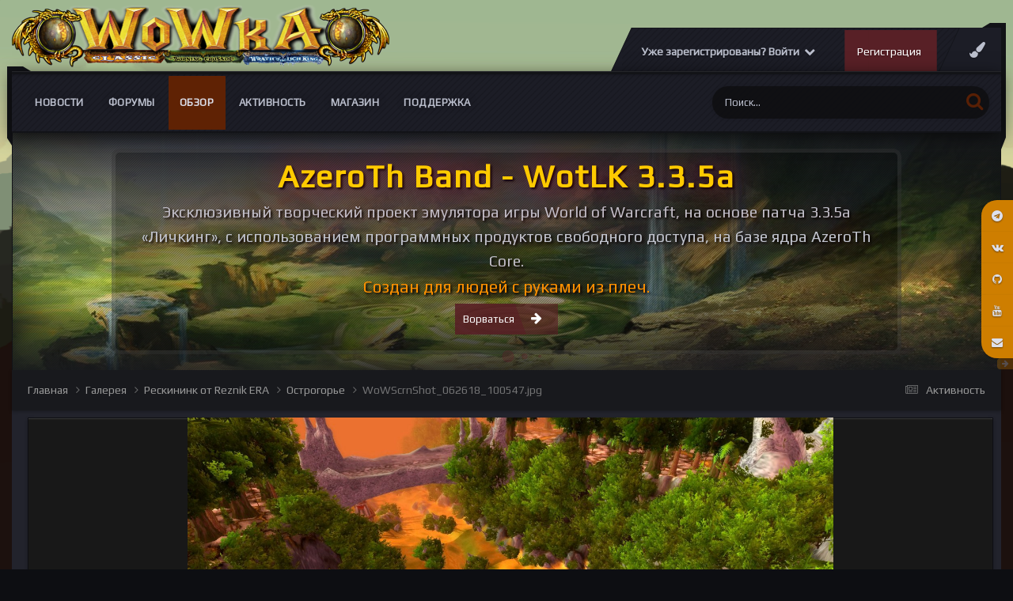

--- FILE ---
content_type: text/html;charset=UTF-8
request_url: https://wowka.su/gallery/image/419-wowscrnshot_062618_100547jpg/
body_size: 20161
content:
<!DOCTYPE html>
<html lang="ru-RU" dir="ltr">
	<head>
		<meta charset="utf-8">
		<title>WoWScrnShot_062618_100547.jpg - Рескининк от Reznik ERA - Вов сервер WotLK 3.3.5а</title>
		
			<!-- Yandex.Metrika counter -->
<script type="text/javascript" >
   (function(m,e,t,r,i,k,a){m[i]=m[i]||function(){(m[i].a=m[i].a||[]).push(arguments)};
   m[i].l=1*new Date();k=e.createElement(t),a=e.getElementsByTagName(t)[0],k.async=1,k.src=r,a.parentNode.insertBefore(k,a)})
   (window, document, "script", "https://mc.yandex.ru/metrika/tag.js", "ym");

   ym(50816083, "init", {
        clickmap:true,
        trackLinks:true,
        accurateTrackBounce:true,
        webvisor:true,
        ecommerce:"dataLayer"
   });
</script>
<noscript><div><img src="https://mc.yandex.ru/watch/50816083" style="position:absolute; left:-9999px;" alt="" /></div></noscript>
<!-- /Yandex.Metrika counter -->
		
		

	<meta name="viewport" content="width=device-width, initial-scale=1">



	<meta name="twitter:card" content="summary_large_image" />



	
		
			
				<meta property="og:title" content="Игровой сервер WotLK 3.3.5a">
			
		
	

	
		
			
				<meta property="og:type" content="website">
			
		
	

	
		
			
				<meta property="og:url" content="https://wowka.su/gallery/image/419-wowscrnshot_062618_100547jpg/">
			
		
	

	
		
			
				<meta name="description" content="Игровой сервер WotLK 3.3.5a рисунки, фоны, обои, скриншоты">
			
		
	

	
		
			
				<meta property="og:description" content="">
			
		
	

	
		
			
				<meta property="og:updated_time" content="2019-12-21T17:35:14Z">
			
		
	

	
		
			
				<meta property="og:image" content="https://wowka.su/uploads/monthly_2022_05/large.wow-art-1.jpg.e54926be1ab998352d6f434fc459abbe.jpg">
			
		
	

	
		
			
				<meta property="og:image:type" content="image/jpeg">
			
		
	

	
		
			
				<meta property="og:site_name" content="Вов сервер WotLK 3.3.5а">
			
		
	

	
		
			
				<meta property="og:locale" content="ru_RU">
			
		
	

	
		
			
				<meta name="keywords" content="World of Warkcaft, WotLK, 3.3.5a, Накс, Лич, лич кинг, вов 3.3.5, вов сервер, сервер вов, 3.3.5, wow 3.3.5, варкрафт, world of warcraft, ульда, ульдуар, ЦЛК, рисунки вов, wow art, вов арт, скриншоты, картинки вов, вов картинки, вов рисунки, рисунки вов, рисунки варкрафт, алекстраза, сильвана, джайна">
			
		
	


	
		<link rel="canonical" href="https://wowka.su/gallery/image/419-wowscrnshot_062618_100547jpg/" />
	

	
		<link rel="preload" href="https://wowka.su/uploads/monthly_2019_12/large.WoWScrnShot_062618_100547.jpg.08b98cea2987ae5d4f4fc79b435a1624.jpg" as="image" type="image/jpeg" />
	

<link rel="alternate" type="application/rss+xml" title="тест" href="https://wowka.su/rss/1-%D1%82%D0%B5%D1%81%D1%82.xml/" /><link rel="alternate" type="application/rss+xml" title="wowka.su" href="https://wowka.su/rss/2-wowkasu.xml/" />


<link rel="manifest" href="https://wowka.su/manifest.webmanifest/">
<meta name="msapplication-config" content="https://wowka.su/browserconfig.xml/">
<meta name="msapplication-starturl" content="/">
<meta name="application-name" content="Вов сервер WotLK 3.3.5а">
<meta name="apple-mobile-web-app-title" content="Вов сервер WotLK 3.3.5а">

	<meta name="theme-color" content="#fcfcfc">






	

	
		
			<link rel="icon" sizes="36x36" href="https://wowka.su/uploads/monthly_2020_06/android-chrome-36x36.png">
		
	

	
		
			<link rel="icon" sizes="48x48" href="https://wowka.su/uploads/monthly_2020_06/android-chrome-48x48.png">
		
	

	
		
			<link rel="icon" sizes="72x72" href="https://wowka.su/uploads/monthly_2020_06/android-chrome-72x72.png">
		
	

	
		
			<link rel="icon" sizes="96x96" href="https://wowka.su/uploads/monthly_2020_06/android-chrome-96x96.png">
		
	

	
		
			<link rel="icon" sizes="144x144" href="https://wowka.su/uploads/monthly_2020_06/android-chrome-144x144.png">
		
	

	
		
			<link rel="icon" sizes="192x192" href="https://wowka.su/uploads/monthly_2020_06/android-chrome-192x192.png">
		
	

	
		
			<link rel="icon" sizes="256x256" href="https://wowka.su/uploads/monthly_2020_06/android-chrome-256x256.png">
		
	

	
		
			<link rel="icon" sizes="384x384" href="https://wowka.su/uploads/monthly_2020_06/android-chrome-384x384.png">
		
	

	
		
			<link rel="icon" sizes="512x512" href="https://wowka.su/uploads/monthly_2020_06/android-chrome-512x512.png">
		
	

	
		
			<meta name="msapplication-square70x70logo" content="https://wowka.su/uploads/monthly_2020_06/msapplication-square70x70logo.png"/>
		
	

	
		
			<meta name="msapplication-TileImage" content="https://wowka.su/uploads/monthly_2020_06/msapplication-TileImage.png"/>
		
	

	
		
			<meta name="msapplication-square150x150logo" content="https://wowka.su/uploads/monthly_2020_06/msapplication-square150x150logo.png"/>
		
	

	
		
			<meta name="msapplication-wide310x150logo" content="https://wowka.su/uploads/monthly_2020_06/msapplication-wide310x150logo.png"/>
		
	

	
		
			<meta name="msapplication-square310x310logo" content="https://wowka.su/uploads/monthly_2020_06/msapplication-square310x310logo.png"/>
		
	

	
		
			
				<link rel="apple-touch-icon" href="https://wowka.su/uploads/monthly_2020_06/apple-touch-icon-57x57.png">
			
		
	

	
		
			
				<link rel="apple-touch-icon" sizes="60x60" href="https://wowka.su/uploads/monthly_2020_06/apple-touch-icon-60x60.png">
			
		
	

	
		
			
				<link rel="apple-touch-icon" sizes="72x72" href="https://wowka.su/uploads/monthly_2020_06/apple-touch-icon-72x72.png">
			
		
	

	
		
			
				<link rel="apple-touch-icon" sizes="76x76" href="https://wowka.su/uploads/monthly_2020_06/apple-touch-icon-76x76.png">
			
		
	

	
		
			
				<link rel="apple-touch-icon" sizes="114x114" href="https://wowka.su/uploads/monthly_2020_06/apple-touch-icon-114x114.png">
			
		
	

	
		
			
				<link rel="apple-touch-icon" sizes="120x120" href="https://wowka.su/uploads/monthly_2020_06/apple-touch-icon-120x120.png">
			
		
	

	
		
			
				<link rel="apple-touch-icon" sizes="144x144" href="https://wowka.su/uploads/monthly_2020_06/apple-touch-icon-144x144.png">
			
		
	

	
		
			
				<link rel="apple-touch-icon" sizes="152x152" href="https://wowka.su/uploads/monthly_2020_06/apple-touch-icon-152x152.png">
			
		
	

	
		
			
				<link rel="apple-touch-icon" sizes="180x180" href="https://wowka.su/uploads/monthly_2020_06/apple-touch-icon-180x180.png">
			
		
	





<link rel="preload" href="//wowka.su/applications/core/interface/font/fontawesome-webfont.woff2?v=4.7.0" as="font" crossorigin="anonymous">
		


	<link rel="preconnect" href="https://fonts.googleapis.com">
	<link rel="preconnect" href="https://fonts.gstatic.com" crossorigin>
	
		<link href="https://fonts.googleapis.com/css2?family=Inter:wght@300;400;500;600;700&display=swap" rel="stylesheet">
	



	<link rel='stylesheet' href='https://wowka.su/uploads/css_built_27/341e4a57816af3ba440d891ca87450ff_framework.css?v=4e52a1ea3c1737091439' media='all'>

	<link rel='stylesheet' href='https://wowka.su/uploads/css_built_27/05e81b71abe4f22d6eb8d1a929494829_responsive.css?v=4e52a1ea3c1737091439' media='all'>

	<link rel='stylesheet' href='https://wowka.su/uploads/css_built_27/79bfb05544daeca4ec6d8979c07ae88e_button.css?v=4e52a1ea3c1737091439' media='all'>

	<link rel='stylesheet' href='https://wowka.su/uploads/css_built_27/90eb5adf50a8c640f633d47fd7eb1778_core.css?v=4e52a1ea3c1737091439' media='all'>

	<link rel='stylesheet' href='https://wowka.su/uploads/css_built_27/5a0da001ccc2200dc5625c3f3934497d_core_responsive.css?v=4e52a1ea3c1737091439' media='all'>

	<link rel='stylesheet' href='https://wowka.su/uploads/css_built_27/37c6452ea623de41c991284837957128_gallery.css?v=4e52a1ea3c1737091439' media='all'>

	<link rel='stylesheet' href='https://wowka.su/uploads/css_built_27/22e9af7d7c6ac7ddc7db0f1b0d471efc_gallery_responsive.css?v=4e52a1ea3c1737091439' media='all'>

	<link rel='stylesheet' href='https://wowka.su/uploads/css_built_27/8a32dcbf06236254181d222455063219_global.css?v=4e52a1ea3c1737091439' media='all'>





<link rel='stylesheet' href='https://wowka.su/uploads/css_built_27/258adbb6e4f3e83cd3b355f84e3fa002_custom.css?v=4e52a1ea3c1737091439' media='all'>




      	

  <script>WebFontConfig = {google: {families: ['Play:400,600', 'Play:400,600']} }; !function(e){var t=e.createElement("script"),o=e.scripts[0];t.src="https://ajax.googleapis.com/ajax/libs/webfont/1.6.16/webfont.js",o.parentNode.insertBefore(t,o)}(document);</script>


	
		
		

	
	<link rel='shortcut icon' href='https://wowka.su/uploads/monthly_2019_12/favicon.gif' type="image/gif">

	</head>
	<body class="ipsApp ipsApp_front ipsJS_none ipsClearfix  " data-controller="core.front.core.app"  data-message=""  data-pageapp="gallery" data-pagelocation="front" data-pagemodule="gallery" data-pagecontroller="view" data-pageid="419"  >
		<a href="#ipsLayout_mainArea" class="ipsHide" title="Перейти к основному содержанию на этой странице" accesskey="m">Перейти к содержанию</a>
		
      	<div id="ipsLayout_header" class="ipsClearfix">
          	<header class="ta_Header">
              	<div class="ta_headerContainer">
              		<div class="ta_Logo">
                		


<a href='https://wowka.su/' id='elLogo' accesskey='1'><img src="https://wowka.su/uploads/monthly_2023_12/Wowka_logo-2.png.262b46ce565bfd912b6e12614ff42629.png" alt='Вов сервер WotLK 3.3.5а'></a>

              		</div>
               		<div class="ta_userNav ipsClearfix">
                    	
                    		<div class="ta_userPalette"><span class="cUserNav_icon"><i class="fa fa-paint-brush"></i></span></div>
                   		
						

	<ul id="elUserNav" class="ipsList_inline cSignedOut ipsResponsive_showDesktop">
		
        
		
        
        
            
            
	


	<li class='cUserNav_icon ipsHide' id='elCart_container'></li>
	<li class='elUserNav_sep ipsHide' id='elCart_sep'></li>

<li id="elSignInLink">
                <a href="https://wowka.su/login/" data-ipsmenu-closeonclick="false" data-ipsmenu id="elUserSignIn">
                    Уже зарегистрированы? Войти  <i class="fa fa-caret-down"></i>
                </a>
                
<div id='elUserSignIn_menu' class='ipsMenu ipsMenu_auto ipsHide'>
	<form accept-charset='utf-8' method='post' action='https://wowka.su/login/'>
		<input type="hidden" name="csrfKey" value="607c9b9e1e70e51cbead81ca6c1a9a91">
		<input type="hidden" name="ref" value="aHR0cHM6Ly93b3drYS5zdS9nYWxsZXJ5L2ltYWdlLzQxOS13b3dzY3Juc2hvdF8wNjI2MThfMTAwNTQ3anBnLw==">
		<div data-role="loginForm">
			
			
			
				<div class='ipsColumns ipsColumns_noSpacing'>
					<div class='ipsColumn ipsColumn_wide' id='elUserSignIn_internal'>
						
<div class="ipsPad ipsForm ipsForm_vertical">
	<h4 class="ipsType_sectionHead">Войти</h4>
	<br><br>
	<ul class='ipsList_reset'>
		<li class="ipsFieldRow ipsFieldRow_noLabel ipsFieldRow_fullWidth">
			
			
				<input type="email" placeholder="Email адрес" name="auth" autocomplete="email">
			
		</li>
		<li class="ipsFieldRow ipsFieldRow_noLabel ipsFieldRow_fullWidth">
			<input type="password" placeholder="Пароль" name="password" autocomplete="current-password">
		</li>
		<li class="ipsFieldRow ipsFieldRow_checkbox ipsClearfix">
			<span class="ipsCustomInput">
				<input type="checkbox" name="remember_me" id="remember_me_checkbox" value="1" checked aria-checked="true">
				<span></span>
			</span>
			<div class="ipsFieldRow_content">
				<label class="ipsFieldRow_label" for="remember_me_checkbox">Запомнить</label>
				<span class="ipsFieldRow_desc">Не рекомендуется для компьютеров с общим доступом</span>
			</div>
		</li>
		<li class="ipsFieldRow ipsFieldRow_fullWidth">
			<button type="submit" name="_processLogin" value="usernamepassword" class="ipsButton ipsButton_primary ipsButton_small" id="elSignIn_submit">Войти</button>
			
				<p class="ipsType_right ipsType_small">
					
						<a href='https://wowka.su/lostpassword/' data-ipsDialog data-ipsDialog-title='Забыли пароль?'>
					
					Забыли пароль?</a>
				</p>
			
		</li>
	</ul>
</div>
					</div>
					<div class='ipsColumn ipsColumn_wide'>
						<div class='ipsPadding' id='elUserSignIn_external'>
							<div class='ipsAreaBackground_light ipsPadding:half'>
								
									<p class='ipsType_reset ipsType_small ipsType_center'><strong>Или войти с помощью одного из сервисов</strong></p>
								
								
									<div class='ipsType_center ipsMargin_top:half'>
										

<button type="submit" name="_processLogin" value="6" class='ipsButton ipsButton_verySmall ipsButton_fullWidth ipsSocial brilliantdiscord_discordButton' style="background-color: #7289DA">
	
		<span class='ipsSocial_icon'>
			
				<i class='fa fa-user-o bdi-fa-fab-discord'></i>
			
		</span>
		<span class='ipsSocial_text'>Discord</span>
	
</button>
									</div>
								
									<div class='ipsType_center ipsMargin_top:half'>
										

<button type="submit" name="_processLogin" value="7" class='ipsButton ipsButton_verySmall ipsButton_fullWidth ipsSocial ' style="background-color: #171a21">
	
		<span class='ipsSocial_icon'>
			
				<i class='fa fa-steam'></i>
			
		</span>
		<span class='ipsSocial_text'>Steam</span>
	
</button>
									</div>
								
							</div>
						</div>
					</div>
				</div>
			
		</div>
	</form>
</div>
            </li>
            
        
		
			<li>
				
					<a href="https://wowka.su/register/" data-ipsdialog data-ipsdialog-size="narrow" data-ipsdialog-title="Регистрация"  id="elRegisterButton" class="ipsButton ipsButton_normal ipsButton_primary">Регистрация</a>
				
			</li>
		
	</ul>

      				</div>
                  
<ul class='ipsMobileHamburger ipsList_reset ipsResponsive_hideDesktop'>
	<li data-ipsDrawer data-ipsDrawer-drawerElem='#elMobileDrawer'>
		<a href='#' >
			
			
				
			
			
			
			<i class='fa fa-navicon'></i>
		</a>
	</li>
</ul>
              	</div>
				

<nav class="ta_navBar" >
	<div class='ta_navContainer ipsLayout_container'>
		<div class="ta_frames">
            <span class="ta_leftFrame"><svg width="30" height="100" version="1.1" viewBox="0 0 30 100" id="svg16" sodipodi:docname="leftside.svg" inkscape:version="0.92.1 r15371"><path d="m0.0036176 0.00593277 19.9999904 0.0018 10 5.99823203H0.0033076Z" id="path12-6" inkscape:connector-curvature="0" sodipodi:nodetypes="ccccc" stroke-width="1.00748503"/><path d="M0.0036176 0.00593277H6.0036179V99.990306l-6.0000003-9.52232z" id="rect66-6-7" inkscape:connector-curvature="0" sodipodi:nodetypes="ccccc" stroke-width="4.71880007"/></svg></span>
            <span class="ta_rightFrame"><svg width="30" height="160" version="1.1" viewBox="0 0 30 160" id="svg16" sodipodi:docname="rightside.svg" inkscape:version="0.92.1 r15371"><path d="M9.8978736 0.05484549H29.897873V6.0548455H-0.10242644Z" id="path12-0" inkscape:connector-curvature="0" sodipodi:nodetypes="ccccc" stroke-width="1.00763118"/><path d="m23.999436 0.00406424h6V144.75601l-6 15.23706z" id="rect66-6" inkscape:connector-curvature="0" sodipodi:nodetypes="ccccc" stroke-width="5.96912336"/></svg></span>
        </div>
		<div class='ipsNavBar_primary  ipsClearfix'>
		

	<div id="elSearchWrapper">
		<div id='elSearch' data-controller="core.front.core.quickSearch">
			<form accept-charset='utf-8' action='//wowka.su/search/?do=quicksearch' method='post'>
                <input type='search' id='elSearchField' placeholder='Поиск...' name='q' autocomplete='off' aria-label='Поиск'>
                <details class='cSearchFilter'>
                    <summary class='cSearchFilter__text'></summary>
                    <ul class='cSearchFilter__menu'>
                        
                        <li><label><input type="radio" name="type" value="all"  checked><span class='cSearchFilter__menuText'>Везде</span></label></li>
                        
                            
                                <li><label><input type="radio" name="type" value='contextual_{&quot;type&quot;:&quot;gallery_image&quot;,&quot;nodes&quot;:26}'><span class='cSearchFilter__menuText'>Эта категория</span></label></li>
                            
                                <li><label><input type="radio" name="type" value='contextual_{&quot;type&quot;:&quot;gallery_image&quot;,&quot;item&quot;:419}'><span class='cSearchFilter__menuText'>Это изображение</span></label></li>
                            
                        
                        
                            <li><label><input type="radio" name="type" value="forums_topic"><span class='cSearchFilter__menuText'>Темы</span></label></li>
                        
                            <li><label><input type="radio" name="type" value="cms_pages_pageitem"><span class='cSearchFilter__menuText'>Страницы</span></label></li>
                        
                            <li><label><input type="radio" name="type" value="cms_records3"><span class='cSearchFilter__menuText'>Записи</span></label></li>
                        
                            <li><label><input type="radio" name="type" value="cms_records4"><span class='cSearchFilter__menuText'>Записи</span></label></li>
                        
                            <li><label><input type="radio" name="type" value="cms_records6"><span class='cSearchFilter__menuText'>Статьи</span></label></li>
                        
                            <li><label><input type="radio" name="type" value="cms_records7"><span class='cSearchFilter__menuText'>Комплекты</span></label></li>
                        
                            <li><label><input type="radio" name="type" value="cms_records8"><span class='cSearchFilter__menuText'>Слов</span></label></li>
                        
                            <li><label><input type="radio" name="type" value="cms_records9"><span class='cSearchFilter__menuText'>Вопросы</span></label></li>
                        
                            <li><label><input type="radio" name="type" value="cms_records10"><span class='cSearchFilter__menuText'>Баги</span></label></li>
                        
                            <li><label><input type="radio" name="type" value="nexus_package_item"><span class='cSearchFilter__menuText'>Продукты</span></label></li>
                        
                            <li><label><input type="radio" name="type" value="gallery_image"><span class='cSearchFilter__menuText'>Изображения</span></label></li>
                        
                            <li><label><input type="radio" name="type" value="gallery_album_item"><span class='cSearchFilter__menuText'>Альбомы</span></label></li>
                        
                            <li><label><input type="radio" name="type" value="calendar_event"><span class='cSearchFilter__menuText'>События</span></label></li>
                        
                            <li><label><input type="radio" name="type" value="blog_entry"><span class='cSearchFilter__menuText'>Записи блога</span></label></li>
                        
                            <li><label><input type="radio" name="type" value="downloads_file"><span class='cSearchFilter__menuText'>Файлы</span></label></li>
                        
                            <li><label><input type="radio" name="type" value="core_members"><span class='cSearchFilter__menuText'>Пользователи</span></label></li>
                        
                    </ul>
                </details>
				<button class='cSearchSubmit' type="submit" aria-label='Поиск'><i class="fa fa-search"></i></button>
			</form>
		</div>
	</div>

			<ul data-role="primaryNavBar" class='menu flex ipsResponsive_showDesktop ipsResponsive_block'>
				


	
		
		
		<li  id='elNavSecondary_50' data-role="navBarItem" data-navApp="core" data-navExt="CustomItem">
			
			
				<a href="https://wowka.su/blogs/"  data-navItem-id="50" >
					Новости<span class='ipsNavBar_active__identifier'></span>
				</a>
			
			
				<ul class='ipsNavBar_secondary ipsHide' data-role='secondaryNavBar'>
					


	
		
		
		<li  id='elNavSecondary_120' data-role="navBarItem" data-navApp="core" data-navExt="CustomItem">
			
			
				<a href="https://wowka.su/blogs/blog/15-%D0%B0%D0%BA%D1%86%D0%B8%D0%B8/"  data-navItem-id="120" >
					Акции<span class='ipsNavBar_active__identifier'></span>
				</a>
			
			
		</li>
	
	

	
		
		
		<li  id='elNavSecondary_71' data-role="navBarItem" data-navApp="core" data-navExt="CustomItem">
			
			
				<a href="https://wowka.su/blogs/category/3-%D0%B8%D0%B3%D1%80%D0%BE%D0%B2%D0%BE%D0%B9-%D0%BF%D1%80%D0%BE%D1%86%D0%B5%D1%81/"  data-navItem-id="71" >
					Игровой процесс<span class='ipsNavBar_active__identifier'></span>
				</a>
			
			
		</li>
	
	

	
		
		
		<li  id='elNavSecondary_65' data-role="navBarItem" data-navApp="core" data-navExt="CustomItem">
			
			
				<a href="https://wowka.su/blogs/category/4-%D0%B2%D0%B8%D0%B7%D1%83%D0%B0%D0%BB%D1%82%D0%B7%D0%B0%D1%86%D0%B8%D1%8F/"  data-navItem-id="65" >
					Визуализация<span class='ipsNavBar_active__identifier'></span>
				</a>
			
			
		</li>
	
	

	
		
		
		<li  id='elNavSecondary_72' data-role="navBarItem" data-navApp="core" data-navExt="CustomItem">
			
			
				<a href="https://wowka.su/blogs/category/2-%D1%82%D0%B5%D1%85%D0%BD%D0%B8%D1%87%D0%B5%D1%81%D0%BA%D0%BE%D0%B5-%D0%BE%D0%B1%D0%B5%D1%81%D0%BF%D0%B5%D1%87%D0%B5%D0%BD%D0%B8%D0%B5/"  data-navItem-id="72" >
					Техническое обеспечение<span class='ipsNavBar_active__identifier'></span>
				</a>
			
			
		</li>
	
	

					<li class='ipsHide' id='elNavigationMore_50' data-role='navMore'>
						<a href='#' data-ipsMenu data-ipsMenu-appendTo='#elNavigationMore_50' id='elNavigationMore_50_dropdown'>Больше <i class='fa fa-caret-down'></i></a>
						<ul class='ipsHide ipsMenu ipsMenu_auto' id='elNavigationMore_50_dropdown_menu' data-role='moreDropdown'></ul>
					</li>
				</ul>
			
		</li>
	
	

	
		
		
		<li  id='elNavSecondary_10' data-role="navBarItem" data-navApp="forums" data-navExt="Forums">
			
			
				<a href="https://wowka.su/forums/"  data-navItem-id="10" >
					Форумы<span class='ipsNavBar_active__identifier'></span>
				</a>
			
			
				<ul class='ipsNavBar_secondary ipsHide' data-role='secondaryNavBar'>
					


	
		
		
		<li  id='elNavSecondary_97' data-role="navBarItem" data-navApp="core" data-navExt="CustomItem">
			
			
				<a href="https://wowka.su/forums/forum/37-%D0%BA%D0%B0%D0%BA-%D0%B8%D0%B3%D1%80%D0%B0%D1%82%D1%8C/"  data-navItem-id="97" >
					Как играть?<span class='ipsNavBar_active__identifier'></span>
				</a>
			
			
		</li>
	
	

	
		
		
		<li  id='elNavSecondary_103' data-role="navBarItem" data-navApp="core" data-navExt="CustomItem">
			
			
				<a href="https://wowka.su/bugs_traks/"  data-navItem-id="103" >
					Багтрекер<span class='ipsNavBar_active__identifier'></span>
				</a>
			
			
		</li>
	
	

	
		
		
		<li  id='elNavSecondary_121' data-role="navBarItem" data-navApp="core" data-navExt="CustomItem">
			
			
				<a href="https://wowka.su/forums/forum/321-%D0%B8%D0%B4%D0%B5%D0%B8-%D0%B8-%D0%BF%D1%80%D0%B5%D0%B4%D0%BB%D0%BE%D0%B6%D0%B5%D0%BD%D0%B8%D1%8F/"  data-navItem-id="121" >
					Идеи и предложения<span class='ipsNavBar_active__identifier'></span>
				</a>
			
			
		</li>
	
	

					<li class='ipsHide' id='elNavigationMore_10' data-role='navMore'>
						<a href='#' data-ipsMenu data-ipsMenu-appendTo='#elNavigationMore_10' id='elNavigationMore_10_dropdown'>Больше <i class='fa fa-caret-down'></i></a>
						<ul class='ipsHide ipsMenu ipsMenu_auto' id='elNavigationMore_10_dropdown_menu' data-role='moreDropdown'></ul>
					</li>
				</ul>
			
		</li>
	
	

	
		
		
			
		
		<li class='ipsNavBar_active' data-active id='elNavSecondary_1' data-role="navBarItem" data-navApp="core" data-navExt="CustomItem">
			
			
				<a href="http://wowka.su"  data-navItem-id="1" data-navDefault>
					Обзор<span class='ipsNavBar_active__identifier'></span>
				</a>
			
			
				<ul class='ipsNavBar_secondary ' data-role='secondaryNavBar'>
					


	
		
		
		<li  id='elNavSecondary_58' data-role="navBarItem" data-navApp="core" data-navExt="CustomItem">
			
			
				<a href="https://wowka.su/clubs/"  data-navItem-id="58" >
					Клубы, Гильдии<span class='ipsNavBar_active__identifier'></span>
				</a>
			
			
		</li>
	
	

	
		
		
		<li  id='elNavSecondary_33' data-role="navBarItem" data-navApp="downloads" data-navExt="Downloads">
			
			
				<a href="https://wowka.su/files/"  data-navItem-id="33" >
					Загрузки<span class='ipsNavBar_active__identifier'></span>
				</a>
			
			
		</li>
	
	

	
		
		
			
		
		<li class='ipsNavBar_active' data-active id='elNavSecondary_29' data-role="navBarItem" data-navApp="gallery" data-navExt="Gallery">
			
			
				<a href="https://wowka.su/gallery/"  data-navItem-id="29" data-navDefault>
					Галерея<span class='ipsNavBar_active__identifier'></span>
				</a>
			
			
		</li>
	
	

	
		
		
		<li  id='elNavSecondary_30' data-role="navBarItem" data-navApp="calendar" data-navExt="Calendar">
			
			
				<a href="https://wowka.su/events/"  data-navItem-id="30" >
					Календарь<span class='ipsNavBar_active__identifier'></span>
				</a>
			
			
		</li>
	
	

	
	

					<li class='ipsHide' id='elNavigationMore_1' data-role='navMore'>
						<a href='#' data-ipsMenu data-ipsMenu-appendTo='#elNavigationMore_1' id='elNavigationMore_1_dropdown'>Больше <i class='fa fa-caret-down'></i></a>
						<ul class='ipsHide ipsMenu ipsMenu_auto' id='elNavigationMore_1_dropdown_menu' data-role='moreDropdown'></ul>
					</li>
				</ul>
			
		</li>
	
	

	
		
		
		<li  id='elNavSecondary_2' data-role="navBarItem" data-navApp="core" data-navExt="CustomItem">
			
			
				<a href="https://wowka.su/discover/"  data-navItem-id="2" >
					Активность<span class='ipsNavBar_active__identifier'></span>
				</a>
			
			
				<ul class='ipsNavBar_secondary ipsHide' data-role='secondaryNavBar'>
					


	
		
		
		<li  id='elNavSecondary_36' data-role="navBarItem" data-navApp="core" data-navExt="OnlineUsers">
			
			
				<a href="https://wowka.su/online/"  data-navItem-id="36" >
					Пользователи онлайн<span class='ipsNavBar_active__identifier'></span>
				</a>
			
			
		</li>
	
	

	
		
		
		<li  id='elNavSecondary_119' data-role="navBarItem" data-navApp="cms" data-navExt="Pages">
			
			
				<a href="https://wowka.su/pvp_bg_stats/"  data-navItem-id="119" >
					Статистика БГ<span class='ipsNavBar_active__identifier'></span>
				</a>
			
			
		</li>
	
	

	
	

	
	

	
	

	
	

					<li class='ipsHide' id='elNavigationMore_2' data-role='navMore'>
						<a href='#' data-ipsMenu data-ipsMenu-appendTo='#elNavigationMore_2' id='elNavigationMore_2_dropdown'>Больше <i class='fa fa-caret-down'></i></a>
						<ul class='ipsHide ipsMenu ipsMenu_auto' id='elNavigationMore_2_dropdown_menu' data-role='moreDropdown'></ul>
					</li>
				</ul>
			
		</li>
	
	

	
		
		
		<li  id='elNavSecondary_124' data-role="navBarItem" data-navApp="nexus" data-navExt="Store">
			
			
				<a href="https://wowka.su/store/"  data-navItem-id="124" >
					Магазин<span class='ipsNavBar_active__identifier'></span>
				</a>
			
			
				<ul class='ipsNavBar_secondary ipsHide' data-role='secondaryNavBar'>
					


	
		
		
		<li  id='elNavSecondary_133' data-role="navBarItem" data-navApp="core" data-navExt="CustomItem">
			
			
				<a href="https://wowka.su/clients/referrals/"  data-navItem-id="133" >
					Рефералы<span class='ipsNavBar_active__identifier'></span>
				</a>
			
			
		</li>
	
	

	
	

	
	

	
	

					<li class='ipsHide' id='elNavigationMore_124' data-role='navMore'>
						<a href='#' data-ipsMenu data-ipsMenu-appendTo='#elNavigationMore_124' id='elNavigationMore_124_dropdown'>Больше <i class='fa fa-caret-down'></i></a>
						<ul class='ipsHide ipsMenu ipsMenu_auto' id='elNavigationMore_124_dropdown_menu' data-role='moreDropdown'></ul>
					</li>
				</ul>
			
		</li>
	
	

	
		
		
		<li  id='elNavSecondary_26' data-role="navBarItem" data-navApp="core" data-navExt="CustomItem">
			
			
				<a href="https://wowka.su/support/"  data-navItem-id="26" >
					Поддержка<span class='ipsNavBar_active__identifier'></span>
				</a>
			
			
				<ul class='ipsNavBar_secondary ipsHide' data-role='secondaryNavBar'>
					


	
		
		
		<li  id='elNavSecondary_42' data-role="navBarItem" data-navApp="cms" data-navExt="Pages">
			
			
				<a href="https://wowka.su/konekt/"  data-navItem-id="42" >
					Подключение<span class='ipsNavBar_active__identifier'></span>
				</a>
			
			
		</li>
	
	

	
		
		
		<li  id='elNavSecondary_122' data-role="navBarItem" data-navApp="cms" data-navExt="Pages">
			
			
				<a href="https://wowka.su/bugs_traks/"  data-navItem-id="122" >
					Баг-трекер<span class='ipsNavBar_active__identifier'></span>
				</a>
			
			
		</li>
	
	

	
		
		
		<li  id='elNavSecondary_118' data-role="navBarItem" data-navApp="cms" data-navExt="Pages">
			
			
				<a href="https://wowka.su/_faq/"  data-navItem-id="118" >
					Справочник FAQ<span class='ipsNavBar_active__identifier'></span>
				</a>
			
			
		</li>
	
	

	
		
		
		<li  id='elNavSecondary_106' data-role="navBarItem" data-navApp="core" data-navExt="CustomItem">
			
			
				<a href="https://wowka.su/files/categories/"  data-navItem-id="106" >
					Файлы для игры<span class='ipsNavBar_active__identifier'></span>
				</a>
			
			
		</li>
	
	

	
	

	
	

	
	

	
	

	
	

	
	

					<li class='ipsHide' id='elNavigationMore_26' data-role='navMore'>
						<a href='#' data-ipsMenu data-ipsMenu-appendTo='#elNavigationMore_26' id='elNavigationMore_26_dropdown'>Больше <i class='fa fa-caret-down'></i></a>
						<ul class='ipsHide ipsMenu ipsMenu_auto' id='elNavigationMore_26_dropdown_menu' data-role='moreDropdown'></ul>
					</li>
				</ul>
			
		</li>
	
	

				
			</ul>
		</div>
		</div>
	</nav>

              	
<ul id='elMobileNav' class='ipsResponsive_hideDesktop' data-controller='core.front.core.mobileNav'>
	
		
			
			
				
				
			
				
				
			
				
					<li id='elMobileBreadcrumb'>
						<a href='https://wowka.su/gallery/album/35-%D0%BE%D1%81%D1%82%D1%80%D0%BE%D0%B3%D0%BE%D1%80%D1%8C%D0%B5/'>
							<span>Острогорье</span>
						</a>
					</li>
				
				
			
				
				
			
		
	
	
	
	<li >
		<a data-action="defaultStream" href='https://wowka.su/discover/'><i class="fa fa-newspaper-o" aria-hidden="true"></i></a>
	</li>

	

	
		<li class='ipsJS_show'>
			<a href='https://wowka.su/search/'><i class='fa fa-search'></i></a>
		</li>
	
</ul>
          	</header>
          	
				
          		

	
		
			<div class="ta_themeSlider">
				<div class="swiper-container">
					<div class="swiper-wrapper">
						
						
							
								

	
		<div class="swiper-slide slide-Custom-1">
			<div class="Ta_lazyPreloader"><span></span><span></span><span></span></div>
			<div class="swiper-lazy slide-bg" data-background="https://wowka.su/uploads/monthly_2023_12/Slay_01.jpg.696dcb21d6b9781cae0fcfe76a07ce74.jpg"></div>
			
				<div class="slide-contents" data-swiper-parallax="-100%">
			  		<h4 class="ipsType_veryLarge" data-swiper-parallax="-55%"><span><span style="text-shadow: 0 0 40px #B00942, 2px 2px 3px black;color: #ffca00;">AzeroTh Band - WotLK 3.3.5a</span></span></h4>
			  		<section class='ipsType_normal ipsType_richText ipsType_break'> <span style="text-shadow: 0 0 40px #B00942, 2px 2px 3px black; font-size: 140%">Эксклюзивный творческий проект эмулятора игры World of Warcraft, на основе патча 3.3.5а «Личкинг»,
с использованием программных продуктов свободного доступа, на базе ядра AzeroTh Core.</span><br>
<span style="text-shadow: 0 0 40px #B00942, 2px 2px 3px black; color: #ff9000; font-size: 150%">Создан для людей с руками из плеч.</span></section>
					<a class="ta_sliderButton" href="https://wowka.su/index.php?/konekt/">Ворваться<i class="fa fa-arrow-right" aria-hidden="true"></i></a>
				</div>
			
		</div>
	


						
							
								

	
		<div class="swiper-slide slide-Custom-2">
			<div class="Ta_lazyPreloader"><span></span><span></span><span></span></div>
			<div class="swiper-lazy slide-bg" data-background="https://wowka.su/uploads/monthly_2023_12/Slay_02.jpg.9f6689ea74bf5c6c7d77abdc43b85fa2.jpg"></div>
			
				<div class="slide-contents" data-swiper-parallax="-100%">
			  		<h4 class="ipsType_veryLarge" data-swiper-parallax="-55%"><span><span style="text-shadow: 0 0 40px #B00942, 2px 2px 3px black;color: #fffac0;">Штурмовая последовательность контента</span></span></h4>
			  		<section class='ipsType_normal ipsType_richText ipsType_break'><span style="text-shadow: 0 0 40px #B00942, 2px 2px 3px black; font-size: 140%">Среди множества MMORPG только у нас выпуск новых дополнений не отменяет актуальность предыдущих. Вам не придется переодевать своего героя при выходе новых патчей, таких как рейдовые подземелья или сезоны арен.</span></section>
					<a class="ta_sliderButton" href="https://wowka.su/index.php?/konekt/">Начать играть<i class="fa fa-arrow-right" aria-hidden="true"></i></a>
				</div>
			
		</div>
	


						
							
								

	
		<div class="swiper-slide slide-Custom-3">
			<div class="Ta_lazyPreloader"><span></span><span></span><span></span></div>
			<div class="swiper-lazy slide-bg" data-background="https://wowka.su/uploads/monthly_2023_12/Slay_03.jpg.076f25da398635261f7a2d3998e33518.jpg"></div>
			
				<div class="slide-contents" data-swiper-parallax="-100%">
			  		<h4 class="ipsType_veryLarge" data-swiper-parallax="-55%"><span><span style="text-shadow: 0 0 40px #B00942, 2px 2px 3px black;color: #fffac0;">Альтернативность и большой выбор</span></span></h4>
			  		<section class='ipsType_normal ipsType_richText ipsType_break'><span style="text-shadow: 0 0 40px #B00942, 2px 2px 3px black; font-size: 140%">Только у нас контент разрабатывается в ключе вариабельности, и вы сможете играть не только по сложившимся шаблонам, но и применять различные способы достижения целей.</span></section>
					<a class="ta_sliderButton" href="https://wowka.su/index.php?/konekt/">Присоединиться<i class="fa fa-arrow-right" aria-hidden="true"></i></a>
				</div>
          
		</div>
	


						
							
								

	
		<div class="swiper-slide slide-Custom-4">
			<div class="Ta_lazyPreloader"><span></span><span></span><span></span></div>
			<div class="swiper-lazy slide-bg" data-background="https://wowka.su/uploads/monthly_2023_12/Slay_04.jpg.d42ed0c793fa05396ef4ac4a731cb295.jpg"></div>
			
				<div class="slide-contents" data-swiper-parallax="-100%">
			  		<h4 class="ipsType_veryLarge" data-swiper-parallax="-55%"><span><span style="text-shadow: 0 0 40px #B00942, 2px 2px 3px black;color: #fffac0;">Проект открытого типа</span></span></h4>
			  		<section class='ipsType_normal ipsType_richText ipsType_break'><span style="text-shadow: 0 0 40px #B00942, 2px 2px 3px black; font-size: 140%">Любой человек -участник проекта, может стать как соавтором существующего реалма, реализуя свои игровые идеи в рамках концепции, так и владельцем собственного сервера, со своими принципами и правилами.</span></section>
					<a class="ta_sliderButton" href="https://wowka.su/index.php?/konekt/">Стать участником<i class="fa fa-arrow-right" aria-hidden="true"></i></a>
				</div>
          	
		</div>
	


						
							
								

	
		<div class="swiper-slide slide-Custom-5">
			<div class="Ta_lazyPreloader"><span></span><span></span><span></span></div>
			<div class="swiper-lazy slide-bg" data-background="https://wowka.su/uploads/monthly_2023_12/Slay_05.jpg.84c3cee3998b596fd2846565f6b11641.jpg"></div>
			
				<div class="slide-contents" data-swiper-parallax="-100%">
			  		<h4 class="ipsType_veryLarge" data-swiper-parallax="-55%"><span><span style="text-shadow: 0 0 40px #B00942, 2px 2px 3px black;color: #fffac0;">Постоянный прогресс</span></span></h4>
			  		<section class='ipsType_normal ipsType_richText ipsType_break'><span style="text-shadow: 0 0 40px #B00942, 2px 2px 3px black; font-size: 140%">Сервер не является завершенным продуктом! -Регулярно вводится новый контент, как в виде актуализации Классики, БК и ЛК, так и новый, -в виде; локаций, предметов экипировки, способов добычи, механизмов гемплея и мотивации.</span></section>
					<a class="ta_sliderButton" href="https://wowka.su/index.php?/konekt/">Участвовать<i class="fa fa-arrow-right" aria-hidden="true"></i></a>
				</div>
          	
		</div>
	


						
						
					</div>
					
						<div class="swiper-pagination"></div>
					
  				
					<div class="SwiperNav">
						<div class="swiper-next"></div>
    					<div class="swiper-prev"></div>
					</div>
  				
				</div>
			</div>
		
	


          	
		</div>
      
		<main id="ipsLayout_body" class="ipsLayout_container">
          





			<div id="ipsLayout_contentArea">
				<div id="ipsLayout_contentWrapper">
					
<nav class='ipsBreadcrumb ipsBreadcrumb_top ipsFaded_withHover'>
	

	<ul class='ipsList_inline ipsPos_right'>
		
		<li >
			<a data-action="defaultStream" class='ipsType_light '  href='https://wowka.su/discover/'><i class="fa fa-newspaper-o" aria-hidden="true"></i> <span>Активность</span></a>
		</li>
		
	</ul>

	<ul data-role="breadcrumbList">
		<li>
			<a title="Главная" href='https://wowka.su/'>
				<span>Главная <i class='fa fa-angle-right'></i></span>
			</a>
		</li>
		
		
			<li>
				
					<a href='https://wowka.su/gallery/'>
						<span>Галерея <i class='fa fa-angle-right' aria-hidden="true"></i></span>
					</a>
				
			</li>
		
			<li>
				
					<a href='https://wowka.su/gallery/category/26-%D1%80%D0%B5%D1%81%D0%BA%D0%B8%D0%BD%D0%B8%D0%BD%D0%BA-%D0%BE%D1%82-reznik-era/'>
						<span>Рескининк от Reznik ERA <i class='fa fa-angle-right' aria-hidden="true"></i></span>
					</a>
				
			</li>
		
			<li>
				
					<a href='https://wowka.su/gallery/album/35-%D0%BE%D1%81%D1%82%D1%80%D0%BE%D0%B3%D0%BE%D1%80%D1%8C%D0%B5/'>
						<span>Острогорье <i class='fa fa-angle-right' aria-hidden="true"></i></span>
					</a>
				
			</li>
		
			<li>
				
					WoWScrnShot_062618_100547.jpg
				
			</li>
		
	</ul>
</nav>
					
					
					<div id="ipsLayout_mainArea">
						<a id="elContent"></a>
						
						
						
						

	




						



<div data-controller='gallery.front.view.image' data-lightboxURL='https://wowka.su/gallery/image/419-wowscrnshot_062618_100547jpg/'>
	<div class='ipsColumns ipsMargin_bottom'>
		<div class='ipsColumn ipsColumn_fluid'>
			<div class='cGalleryLightbox_inner' data-role="imageSizer">
				<div class='elGalleryHeader'>
					

<div id='elGalleryImage' class='elGalleryImage' data-role="imageFrame" data-imageSizes='{&quot;large&quot;:[1600,848],&quot;small&quot;:[600,318]}'>
	
		<div class='cGalleryViewImage' data-role='notesWrapper' data-controller='gallery.front.view.notes' data-imageID='419'  data-notesData='[]'>
			<div>
				<a href='https://wowka.su/uploads/monthly_2019_12/large.WoWScrnShot_062618_100547.jpg.08b98cea2987ae5d4f4fc79b435a1624.jpg' title='Просмотр в лайтбоксе' data-ipsLightbox>
					<img src='https://wowka.su/uploads/monthly_2019_12/large.WoWScrnShot_062618_100547.jpg.08b98cea2987ae5d4f4fc79b435a1624.jpg' alt="WoWScrnShot_062618_100547.jpg" title='WoWScrnShot_062618_100547.jpg' data-role='theImage'>
				</a>
            </div>
			
		</div>
        	


		<div class='cGalleryImageFade'>
			<div class='cGalleryImageBottomBar'>
				<div class='cGalleryCreditInfo ipsType_normal ipsHide'>
					

					
				</div>
				
			</div>
		</div>
	
	<span class='elGalleryImageNav'>
       
            <a href='https://wowka.su/gallery/image/419-wowscrnshot_062618_100547jpg/?browse=1&amp;do=previous' class='elGalleryImageNav_prev' data-action="prevMedia"><i class='fa fa-angle-left'></i></a>
            <a href='https://wowka.su/gallery/image/419-wowscrnshot_062618_100547jpg/?browse=1&amp;do=next' class='elGalleryImageNav_next' data-action="nextMedia"><i class='fa fa-angle-right'></i></a>
        
	</span>
</div>
				</div>
			</div>
            
            
            
			<div class='cGalleryImageThumbs'>
				<ol class='cGalleryCarousel' id='gallery-image-thumbs'>
                    
					
			            <li class='cGalleryCarousel__item'>
			            	<div class='ipsImageBlock'>
				                
					                <a href='https://wowka.su/gallery/image/423-wowscrnshot_062618_100655jpg/' title='Просмотр изображения WoWScrnShot_062618_100655.jpg' class='ipsImageBlock__main'>
					                	<img src='https://wowka.su/uploads/monthly_2019_12/small.WoWScrnShot_062618_100655.jpg.d13ffe43c6dafd4a126f345936a549d4.jpg' alt="WoWScrnShot_062618_100655.jpg" loading="lazy">
					                </a>
				                
                            	

                            </div>
                        </li>
                        
			        
			            <li class='cGalleryCarousel__item'>
			            	<div class='ipsImageBlock'>
				                
					                <a href='https://wowka.su/gallery/image/422-wowscrnshot_062618_100627jpg/' title='Просмотр изображения WoWScrnShot_062618_100627.jpg' class='ipsImageBlock__main'>
					                	<img src='https://wowka.su/uploads/monthly_2019_12/small.WoWScrnShot_062618_100627.jpg.36d9813b24a3bfd530d4bf8c0fc6939c.jpg' alt="WoWScrnShot_062618_100627.jpg" loading="lazy">
					                </a>
				                
                            	

                            </div>
                        </li>
                        
			        
			            <li class='cGalleryCarousel__item'>
			            	<div class='ipsImageBlock'>
				                
					                <a href='https://wowka.su/gallery/image/421-wowscrnshot_062618_100615jpg/' title='Просмотр изображения WoWScrnShot_062618_100615.jpg' class='ipsImageBlock__main'>
					                	<img src='https://wowka.su/uploads/monthly_2019_12/small.WoWScrnShot_062618_100615.jpg.9addd0b13785b978349e7982c48b24d7.jpg' alt="WoWScrnShot_062618_100615.jpg" loading="lazy">
					                </a>
				                
                            	

                            </div>
                        </li>
                        
			        
			            <li class='cGalleryCarousel__item'>
			            	<div class='ipsImageBlock'>
				                
					                <a href='https://wowka.su/gallery/image/420-wowscrnshot_062618_100608jpg/' title='Просмотр изображения WoWScrnShot_062618_100608.jpg' class='ipsImageBlock__main'>
					                	<img src='https://wowka.su/uploads/monthly_2019_12/small.WoWScrnShot_062618_100608.jpg.c9ebde2f84e6c2162e00a6337b6b843e.jpg' alt="WoWScrnShot_062618_100608.jpg" loading="lazy">
					                </a>
				                
                            	

                            </div>
                        </li>
                        
			        

                    <li class='cGalleryCarousel__item cGalleryCarousel__item--active'>
                    	<div class='ipsImageBlock'>
	                        
	                            <a href='https://wowka.su/gallery/image/419-wowscrnshot_062618_100547jpg/' title='Просмотр изображения WoWScrnShot_062618_100547.jpg' class='ipsImageBlock__main'>
	                                <img src='https://wowka.su/uploads/monthly_2019_12/small.WoWScrnShot_062618_100547.jpg.fa976238e179aecdcc716fe50bfcb264.jpg' alt="WoWScrnShot_062618_100547.jpg" loading="lazy">
	                            </a>
                        	
                        	

                        </div>
                        
                    </li>

                    
				</ol>
                <div class='cGalleryCarouselNav cGalleryCarouselNav--overlay' data-carousel-controls='gallery-image-thumbs' data-controller="gallery.front.browse.carousel" hidden>
                    <button class='cGalleryCarouselNav__button' data-carousel-arrow='prev' aria-label='Previous' role='button'>
                        <svg aria-hidden="true" xmlns="http://www.w3.org/2000/svg" viewBox="0 0 320 512" width="10"><path d="M34.52 239.03L228.87 44.69c9.37-9.37 24.57-9.37 33.94 0l22.67 22.67c9.36 9.36 9.37 24.52.04 33.9L131.49 256l154.02 154.75c9.34 9.38 9.32 24.54-.04 33.9l-22.67 22.67c-9.37 9.37-24.57 9.37-33.94 0L34.52 272.97c-9.37-9.37-9.37-24.57 0-33.94z"/></svg>
                    </button>
                    <button class='cGalleryCarouselNav__button' data-carousel-arrow='next' aria-label='Next' role='button'>
                        <svg aria-hidden="true" xmlns="http://www.w3.org/2000/svg" viewBox="0 0 320 512" width="10"><path d="M285.476 272.971L91.132 467.314c-9.373 9.373-24.569 9.373-33.941 0l-22.667-22.667c-9.357-9.357-9.375-24.522-.04-33.901L188.505 256 34.484 101.255c-9.335-9.379-9.317-24.544.04-33.901l22.667-22.667c9.373-9.373 24.569-9.373 33.941 0L285.475 239.03c9.373 9.372 9.373 24.568.001 33.941z"/></svg>
                    </button>
                </div>
			</div>
            
		</div>
	</div>

	<section data-role='imageInfo'>
		




<div class='ipsColumns ipsColumns_collapsePhone ipsResponsive_pull ipsSpacer_bottom'>
	<div class='ipsColumn ipsColumn_fluid'>
		

		<div class='ipsBox'>
			<div class='ipsPadding' data-role='imageDescription'>
				<div class='ipsFlex ipsFlex-ai:center ipsFlex-fw:wrap ipsGap:4'>
					<div class='ipsFlex-flex:11'>
						<h1 class='ipsType_pageTitle ipsContained_container'>
							
							
							
							
							
								<span class='ipsContained ipsType_break'>WoWScrnShot_062618_100547.jpg</span>
							
						</h1>
						
					</div>
				</div>
				<hr class='ipsHr'>
				<div class='ipsPageHeader__meta ipsFlex ipsFlex-jc:between ipsFlex-ai:center ipsFlex-fw:wrap ipsGap:3'>
					<div class='ipsFlex-flex:11'>
						<div class='ipsPhotoPanel ipsPhotoPanel_mini ipsClearfix'>
							


	<a href="https://wowka.su/profile/5-aex/" rel="nofollow" data-ipsHover data-ipsHover-width="370" data-ipsHover-target="https://wowka.su/profile/5-aex/?do=hovercard" class="ipsUserPhoto ipsUserPhoto_mini" title="Перейти в профиль Aex">
		<img src='https://wowka.su/uploads/monthly_2019_12/1575561473_ui-m.thumb.png.72d5e42590b5bdc2b02a2d584062a303.png' alt='Aex' loading="lazy">
	</a>

							<div>
								<p class='ipsType_reset ipsType_normal ipsType_blendLinks'>
									Автор 


<a href='https://wowka.su/profile/5-aex/' rel="nofollow" data-ipsHover data-ipsHover-width='370' data-ipsHover-target='https://wowka.su/profile/5-aex/?do=hovercard&amp;referrer=https%253A%252F%252Fwowka.su%252Fgallery%252Fimage%252F419-wowscrnshot_062618_100547jpg%252F' title="Перейти в профиль Aex" class="ipsType_break"><span style='display: inline-block; padding: 0 10px; border-radius: 4px; vertical-align: middle; font-size: 13px; line-height: 20px; font-weight:500; background: #900; color: #fff;'>Aex</span></a>
								</p>
								<ul class='ipsList_inline'>
									<li class='ipsType_light'><time datetime='2019-12-21T17:35:14Z' title='12/21/19 17:35' data-short='6 г'>21 декабря, 2019</time></li>
									<li class='ipsType_light'>631 просмотр</li>
									
										<li><a href='https://wowka.su/profile/5-aex/content/?type=gallery_image'>Просмотр изображений Aex</a></li>
									
								</ul>
							</div>
						</div>
					</div>
					<div class='ipsFlex-flex:01 ipsResponsive_hidePhone'>
						<div class='ipsShareLinks'>
							
								


    <a href='#elShareItem_53530271_menu' id='elShareItem_53530271' data-ipsMenu class='ipsShareButton ipsButton ipsButton_verySmall ipsButton_link ipsButton_link--light'>
        <span><i class='fa fa-share-alt'></i></span> &nbsp;Поделиться
    </a>

    <div class='ipsPadding ipsMenu ipsMenu_auto ipsHide' id='elShareItem_53530271_menu' data-controller="core.front.core.sharelink">
        <ul class='ipsList_inline'>
            
                <li>
<a href="https://twitter.com/share?url=https%3A%2F%2Fwowka.su%2Fgallery%2Fimage%2F419-wowscrnshot_062618_100547jpg%2F" class="cShareLink cShareLink_twitter" target="_blank" data-role="shareLink" title='Поделиться в Twitter' data-ipsTooltip rel='nofollow noopener'>
	<i class="fa fa-twitter"></i>
</a></li>
            
                <li>
<a href="https://www.facebook.com/sharer/sharer.php?u=https%3A%2F%2Fwowka.su%2Fgallery%2Fimage%2F419-wowscrnshot_062618_100547jpg%2F" class="cShareLink cShareLink_facebook" target="_blank" data-role="shareLink" title='Поделиться в Facebook' data-ipsTooltip rel='noopener nofollow'>
	<i class="fa fa-facebook"></i>
</a></li>
            
                <li>
<a href="https://www.reddit.com/submit?url=https%3A%2F%2Fwowka.su%2Fgallery%2Fimage%2F419-wowscrnshot_062618_100547jpg%2F&amp;title=WoWScrnShot_062618_100547.jpg" rel="nofollow noopener" class="cShareLink cShareLink_reddit" target="_blank" title='Поделиться в Reddit' data-ipsTooltip>
	<i class="fa fa-reddit"></i>
</a></li>
            
                <li>
<a href="https://www.linkedin.com/shareArticle?mini=true&amp;url=https%3A%2F%2Fwowka.su%2Fgallery%2Fimage%2F419-wowscrnshot_062618_100547jpg%2F&amp;title=WoWScrnShot_062618_100547.jpg" rel="nofollow noopener" class="cShareLink cShareLink_linkedin" target="_blank" data-role="shareLink" title='Поделиться в LinkedIn' data-ipsTooltip>
	<i class="fa fa-linkedin"></i>
</a></li>
            
                <li>
<a href="https://pinterest.com/pin/create/button/?url=https://wowka.su/gallery/image/419-wowscrnshot_062618_100547jpg/&amp;media=https://wowka.su/uploads/monthly_2019_12/large.WoWScrnShot_062618_100547.jpg.08b98cea2987ae5d4f4fc79b435a1624.jpg" class="cShareLink cShareLink_pinterest" rel="nofollow noopener" target="_blank" data-role="shareLink" title='Поделиться в Pinterest' data-ipsTooltip>
	<i class="fa fa-pinterest"></i>
</a></li>
            
        </ul>
        
            <hr class='ipsHr'>
            <button class='ipsHide ipsButton ipsButton_verySmall ipsButton_light ipsButton_fullWidth ipsMargin_top:half' data-controller='core.front.core.webshare' data-role='webShare' data-webShareTitle='WoWScrnShot_062618_100547.jpg' data-webShareText='WoWScrnShot_062618_100547.jpg' data-webShareUrl='https://wowka.su/gallery/image/419-wowscrnshot_062618_100547jpg/'>Поделиться</button>
        
    </div>

							
                            

							



							



<div data-followApp='gallery' data-followArea='image' data-followID='419' data-controller='core.front.core.followButton'>
	

	<a href='https://wowka.su/login/' rel="nofollow" class="ipsFollow ipsPos_middle ipsButton ipsButton_light ipsButton_verySmall ipsButton_disabled" data-role="followButton" data-ipsTooltip title='Авторизация'>
		<span>Подписчики</span>
		<span class='ipsCommentCount'>0</span>
	</a>

</div>
						</div>
					</div>
				</div>
				
				

				

					

				

					

				
			</div>
			<div class='ipsItemControls'>
				
					

	<div data-controller='core.front.core.reaction' class='ipsItemControls_right ipsClearfix '>	
		<div class='ipsReact ipsPos_right'>
			
				
				<div class='ipsReact_blurb ipsHide' data-role='reactionBlurb'>
					
				</div>
			
			
			
		</div>
	</div>

				
				<ul class='ipsComment_controls ipsClearfix ipsItemControls_left'>
					
				</ul>
			</div>
		</div>
	</div>
	<div class='ipsColumn ipsColumn_veryWide' id='elGalleryImageStats'>
		<div class='ipsBox ipsPadding' data-role="imageStats">
			
				<div class='ipsType_center'>
					
<div  class='ipsClearfix ipsRating  ipsRating_veryLarge'>
	
	<ul class='ipsRating_collective'>
		
			
				<li class='ipsRating_off'>
					<i class='fa fa-star'></i>
				</li>
			
		
			
				<li class='ipsRating_off'>
					<i class='fa fa-star'></i>
				</li>
			
		
			
				<li class='ipsRating_off'>
					<i class='fa fa-star'></i>
				</li>
			
		
			
				<li class='ipsRating_off'>
					<i class='fa fa-star'></i>
				</li>
			
		
			
				<li class='ipsRating_off'>
					<i class='fa fa-star'></i>
				</li>
			
		
	</ul>
</div>
				</div>
				<hr class='ipsHr'>
			

			

            <div>
                <h2 class='ipsType_minorHeading ipsType_break'>Из альбома: </h2>
                <h3 class='ipsType_sectionHead'><a href='https://wowka.su/gallery/album/35-%D0%BE%D1%81%D1%82%D1%80%D0%BE%D0%B3%D0%BE%D1%80%D1%8C%D0%B5/'>Острогорье</a></h3>
                <span class='ipsType_light'>&middot; 50 изображений</span>
                <ul class='ipsList_reset ipsMargin_top ipsHide'>
                    <li><i class='fa fa-camera'></i> 50 изображений</li>
                    
                        <li><i class='fa fa-comment'></i> 0 комментариев</li>
                    
                    
                        <li><i class='fa fa-comment'></i> 0 комментариев</li>
                    
                </ul>
            </div>
            <hr class='ipsHr'>

			
				<h2 class='ipsType_minorHeading ipsType_break ipsMargin_bottom:half'>Информация о фото WoWScrnShot_062618_100547.jpg</h2>
				<div class='cGalleryExif'>
					
						<div class='ipsType_center ipsMargin_top'>
							<a href='https://wowka.su/gallery/image/419-wowscrnshot_062618_100547jpg/?do=metadata' data-ipsDialog data-ipsdialog-size="narrow" data-ipsDialog-title='Просмотр полной EXIF информации' class='ipsButton ipsButton_light ipsButton_verySmall'>Просмотр EXIF информации фотографии</a>
						</div>
					
				</div>
			
		</div>
	</div>
</div>


<div class='ipsBox ipsPadding ipsResponsive_pull ipsResponsive_showPhone ipsMargin_top'>
	<div class='ipsShareLinks'>
		
			


    <a href='#elShareItem_161431578_menu' id='elShareItem_161431578' data-ipsMenu class='ipsShareButton ipsButton ipsButton_verySmall ipsButton_light '>
        <span><i class='fa fa-share-alt'></i></span> &nbsp;Поделиться
    </a>

    <div class='ipsPadding ipsMenu ipsMenu_auto ipsHide' id='elShareItem_161431578_menu' data-controller="core.front.core.sharelink">
        <ul class='ipsList_inline'>
            
                <li>
<a href="https://twitter.com/share?url=https%3A%2F%2Fwowka.su%2Fgallery%2Fimage%2F419-wowscrnshot_062618_100547jpg%2F" class="cShareLink cShareLink_twitter" target="_blank" data-role="shareLink" title='Поделиться в Twitter' data-ipsTooltip rel='nofollow noopener'>
	<i class="fa fa-twitter"></i>
</a></li>
            
                <li>
<a href="https://www.facebook.com/sharer/sharer.php?u=https%3A%2F%2Fwowka.su%2Fgallery%2Fimage%2F419-wowscrnshot_062618_100547jpg%2F" class="cShareLink cShareLink_facebook" target="_blank" data-role="shareLink" title='Поделиться в Facebook' data-ipsTooltip rel='noopener nofollow'>
	<i class="fa fa-facebook"></i>
</a></li>
            
                <li>
<a href="https://www.reddit.com/submit?url=https%3A%2F%2Fwowka.su%2Fgallery%2Fimage%2F419-wowscrnshot_062618_100547jpg%2F&amp;title=WoWScrnShot_062618_100547.jpg" rel="nofollow noopener" class="cShareLink cShareLink_reddit" target="_blank" title='Поделиться в Reddit' data-ipsTooltip>
	<i class="fa fa-reddit"></i>
</a></li>
            
                <li>
<a href="https://www.linkedin.com/shareArticle?mini=true&amp;url=https%3A%2F%2Fwowka.su%2Fgallery%2Fimage%2F419-wowscrnshot_062618_100547jpg%2F&amp;title=WoWScrnShot_062618_100547.jpg" rel="nofollow noopener" class="cShareLink cShareLink_linkedin" target="_blank" data-role="shareLink" title='Поделиться в LinkedIn' data-ipsTooltip>
	<i class="fa fa-linkedin"></i>
</a></li>
            
                <li>
<a href="https://pinterest.com/pin/create/button/?url=https://wowka.su/gallery/image/419-wowscrnshot_062618_100547jpg/&amp;media=https://wowka.su/uploads/monthly_2019_12/large.WoWScrnShot_062618_100547.jpg.08b98cea2987ae5d4f4fc79b435a1624.jpg" class="cShareLink cShareLink_pinterest" rel="nofollow noopener" target="_blank" data-role="shareLink" title='Поделиться в Pinterest' data-ipsTooltip>
	<i class="fa fa-pinterest"></i>
</a></li>
            
        </ul>
        
            <hr class='ipsHr'>
            <button class='ipsHide ipsButton ipsButton_verySmall ipsButton_light ipsButton_fullWidth ipsMargin_top:half' data-controller='core.front.core.webshare' data-role='webShare' data-webShareTitle='WoWScrnShot_062618_100547.jpg' data-webShareText='WoWScrnShot_062618_100547.jpg' data-webShareUrl='https://wowka.su/gallery/image/419-wowscrnshot_062618_100547jpg/'>Поделиться</button>
        
    </div>

		
        

		



		



<div data-followApp='gallery' data-followArea='image' data-followID='419' data-controller='core.front.core.followButton'>
	

	<a href='https://wowka.su/login/' rel="nofollow" class="ipsFollow ipsPos_middle ipsButton ipsButton_light ipsButton_verySmall ipsButton_disabled" data-role="followButton" data-ipsTooltip title='Авторизация'>
		<span>Подписчики</span>
		<span class='ipsCommentCount'>0</span>
	</a>

</div>
	</div>
</div>
	</section>

	<div data-role='imageComments'>
	
		<br>
		
		
<div data-controller='core.front.core.commentFeed, core.front.core.ignoredComments' data-autoPoll data-baseURL='https://wowka.su/gallery/image/419-wowscrnshot_062618_100547jpg/' data-lastPage data-feedID='image-419' id='comments'>
	

	

<div data-controller='core.front.core.recommendedComments' data-url='https://wowka.su/gallery/image/419-wowscrnshot_062618_100547jpg/?tab=comments&amp;recommended=comments' class='ipsAreaBackground ipsPad ipsBox ipsBox_transparent ipsSpacer_bottom ipsRecommendedComments ipsHide'>
	<div data-role="recommendedComments">
		<h2 class='ipsType_sectionHead ipsType_large'>Рекомендуемые комментарии</h2>
		
	</div>
</div>
	




	<div data-role='commentFeed' data-controller='core.front.core.moderation'>
		
			<p class='ipsType_normal ipsType_light ipsType_reset ipsPad' data-role='noComments'>Комментариев нет</p>
		
	</div>			
	

	
	<a id='replyForm'></a>
	<div data-role='replyArea' class='cTopicPostArea_noSize ipsSpacer_top'>
		
			
				

<div>
	<input type="hidden" name="csrfKey" value="607c9b9e1e70e51cbead81ca6c1a9a91">
	
		<div class='ipsType_center ipsPad cGuestTeaser'>
			
				<h2 class='ipsType_pageTitle'>Для публикации сообщений создайте учётную запись или авторизуйтесь</h2>
				<p class='ipsType_light ipsType_normal ipsType_reset ipsSpacer_top ipsSpacer_half'>Вы должны быть пользователем, чтобы оставить комментарий</p>
			
	
			<div class='ipsBox ipsPad ipsSpacer_top'>
				<div class='ipsGrid ipsGrid_collapsePhone'>
					<div class='ipsGrid_span6 cGuestTeaser_left'>
						<h2 class='ipsType_sectionHead'>Создать учетную запись</h2>
						<p class='ipsType_normal ipsType_reset ipsType_light ipsSpacer_bottom'>Зарегистрируйте новую учётную запись в нашем сообществе. Это очень просто!</p>
						
							<a href='https://wowka.su/register/' class='ipsButton ipsButton_primary ipsButton_small' data-ipsDialog data-ipsDialog-size='narrow' data-ipsDialog-title='Регистрация'>
						
						Регистрация нового пользователя</a>
					</div>
					<div class='ipsGrid_span6 cGuestTeaser_right'>
						<h2 class='ipsType_sectionHead'>Войти</h2>
						<p class='ipsType_normal ipsType_reset ipsType_light ipsSpacer_bottom'>Уже есть аккаунт? Войти в систему.</p>
						<a href='https://wowka.su/login/?ref=aHR0cHM6Ly93b3drYS5zdS9nYWxsZXJ5L2ltYWdlLzQxOS13b3dzY3Juc2hvdF8wNjI2MThfMTAwNTQ3anBnLyNyZXBseUZvcm0=' data-ipsDialog data-ipsDialog-size='medium' data-ipsDialog-remoteVerify="false" data-ipsDialog-title="Войти" class='ipsButton ipsButton_primary ipsButton_small'>Войти</a>
					</div>
				</div>
			</div>
		</div>
	
</div>
			
	</div>
	
</div>

	
	</div>

</div> 


						


					</div>
					


					
					
<nav class='ipsBreadcrumb ipsBreadcrumb_bottom ipsFaded_withHover'>
	
		


	<a href='#' id='elRSS' class='ipsPos_right ipsType_large' title='Доступные RSS-канал' data-ipsTooltip data-ipsMenu data-ipsMenu-above><i class='fa fa-rss-square'></i></a>
	<ul id='elRSS_menu' class='ipsMenu ipsMenu_auto ipsHide'>
		
			<li class='ipsMenu_item'><a title="тест" href="https://wowka.su/rss/1-%D1%82%D0%B5%D1%81%D1%82.xml/">тест</a></li>
		
			<li class='ipsMenu_item'><a title="wowka.su" href="https://wowka.su/rss/2-wowkasu.xml/">wowka.su</a></li>
		
	</ul>

	

	<ul class='ipsList_inline ipsPos_right'>
		
		<li >
			<a data-action="defaultStream" class='ipsType_light '  href='https://wowka.su/discover/'><i class="fa fa-newspaper-o" aria-hidden="true"></i> <span>Активность</span></a>
		</li>
		
	</ul>

	<ul data-role="breadcrumbList">
		<li>
			<a title="Главная" href='https://wowka.su/'>
				<span>Главная <i class='fa fa-angle-right'></i></span>
			</a>
		</li>
		
		
			<li>
				
					<a href='https://wowka.su/gallery/'>
						<span>Галерея <i class='fa fa-angle-right' aria-hidden="true"></i></span>
					</a>
				
			</li>
		
			<li>
				
					<a href='https://wowka.su/gallery/category/26-%D1%80%D0%B5%D1%81%D0%BA%D0%B8%D0%BD%D0%B8%D0%BD%D0%BA-%D0%BE%D1%82-reznik-era/'>
						<span>Рескининк от Reznik ERA <i class='fa fa-angle-right' aria-hidden="true"></i></span>
					</a>
				
			</li>
		
			<li>
				
					<a href='https://wowka.su/gallery/album/35-%D0%BE%D1%81%D1%82%D1%80%D0%BE%D0%B3%D0%BE%D1%80%D1%8C%D0%B5/'>
						<span>Острогорье <i class='fa fa-angle-right' aria-hidden="true"></i></span>
					</a>
				
			</li>
		
			<li>
				
					WoWScrnShot_062618_100547.jpg
				
			</li>
		
	</ul>
</nav>
				</div>
			</div>
			
      	</main>
		
		<footer class="footer-wrap">
			
<div class="ta-Footer ">
  	<div class="ipsLayout_container">
		<div class='ipsColumns ipsColumns_collapseTablet'>
     		
				<div class='ipsColumn ipsColumn_veryWide'>
					<div class="quicklinks ipsClearfix">
						<ul class=ipsDataList>   
  <h3>Полезные ссылки</h3>
  
  <li><a href=https://wowka.su/register/><img src="http://wowka.su/mod/img_dop/icon/x+1.png" height="28"alt="Регистрация"><span style="text-shadow: red 0 0 20px;"><b> Регистрация</font></b></span></a></li> 

  <li><a href=https://wowka.su/konekt/><img src="http://wowka.su/mod/img_dop/icon/x09.png" height="28"alt="Как подключиться?"><span style="text-shadow: red 0 0 20px;"><b> Подключение</b></span></a></li> 


  <li><a href=../blogs/entry/153-партнерская-программа/><img src="http://wowka.su/mod/img_dop/icon/zz_glaz_3.png" height="28"alt="Для партнеров"> Партнерам</a></li> 

  <li><a href=http://acdb.wowka.su target="_blank"><img src="http://wowka.su/mod/img_dop/icon/x07.png" height="28"alt="База знаний"> База знаний</a></li>   


</ul><ul class=ipsDataList>  
<h3>Соц сети</h3>   
    <li><a href=https://vk.com/wowkasu target="_blank"><img src="http://wowka.su/mod/img_dop/icon/x05.png" height="28"alt="В контакте"> В контакте</a></li> 
  
  <li><a href=https://discord.gg/33Zfuy5 target="_blank"><img src="http://wowka.su/mod/img_dop/icon/x08.png" height="28"alt="Дискорд"> Дискорд</a></li>
  
    <li><a href=https://www.youtube.com/channel/UCzEjXdp7EXj8N-ENVYp4sgw target="_blank"><img src="http://wowka.su/mod/img_dop/icon/x02.png" height="28"alt="youtube"> Youtube</a></li>   
    
  <li><a href=https://github.com/WarheadCore/WarheadBand target="_blank"><img src="http://wowka.su/mod/img_dop/icon/x10.png" height="28"alt="GitHub"> GitHub</a></li> 
  

</ul>
					</div>
				</div>
			
			
			
				<div class='ipsColumn ipsColumn_fluid'>
             		<div class="about">
						<h3>О ПРОЕКТЕ</h3>
						<section class='ipsType_normal ipsType_richText ipsType_break' data-ipsTruncate data-ipsTruncate-size='5 lines' data-ipsTruncate-type='hide'>
							<p style="margin-left: 40px;">
	<span style="text-shadow: 0 0 40px #f70, 2px 2px 3px black; color: #fc0;font-size: 120%">AzeroTh Band сервер версии WotLK 3.3.5a для людей с руками из плеч</span><br>
	<span style="color:#2ecc71;"><em><strong>Эксклюзивный творческий проект эмулятора игры World of Warcraft, на основе патча 3.3.5а «Личкинг»,<br>
	с использованием программных продуктов свободного доступа, на базе ядра Azeroht Core.</strong></em></span>
</p>

<hr>
<ul>
	<li>
		Сбалансированная модернизация, уникальный клиент игры
	</li>
	<li>
		Все расы - всеми классами, HD модели персонажей
	</li>
	<li>
		Креативное прохождения контента, обычные вещи в необычном виде, возможность подбора нестандартных билдов и спеков
	</li>
	<li>
		Измененный облик ландшафта мира (катаклизм, без катаклизма)
	</li>
	<li>
		Расширенные возможности достижения цели, полезных инстов стало больше
	</li>
	<li>
		Комфортный кач и расширенный крафтинг, -10 профессий
	</li>
	<li>
		Теперь спутники не только декоративы, но и полезны
	</li>
	<li>
		Новые эксклюзивные облики экипировки включая эротические
	</li>
	<li>
		9 этапов развития персонажа, от кача до 25 ХМ
	</li>
	<li>
		4-х уровневые гильдейские (10об, 10гер, 25об, 25гер)
	</li>
	<li>
		Механика спелов персонажей Blizzlike, механика инстов 80-лвл патча 3.3.5а Blizzlike
	</li>
	<li>
		БК, Ванила, Лич - актуально всё для 80. От ингредиентов, до забытых легендарок
	</li>
	<li>
		12 освящаемых сетов экипировки для всех классоспеков, от Tier-1 до Tier-10 в каждом 239, 251, 264, 277 ilvl
	</li>
	<li>
		Параллельное открытие контента, по мере модифицирования инстов
	</li>
</ul>

						</section>
               	 	</div>
				</div>
			
		</div>
	</div>
</div>
          	<div id="ipsLayout_footer">
							
          		<div class="ipsLayout_container ipsClearfix">
					

<ul id='elFooterSocialLinks' class='ipsList_inline ipsType_center ipsSpacer_top'>
	

	
		<li class='cUserNav_icon'>
			<a href='https://t.me/wowka_su' target='_blank' class='cShareLink cShareLink_telegram' rel='noopener noreferrer'><i class='fa fa-telegram'></i></a>
		</li>
	
		<li class='cUserNav_icon'>
			<a href='https://vk.com/wowkasu' target='_blank' class='cShareLink cShareLink_vk' rel='noopener noreferrer'><i class='fa fa-vk'></i></a>
		</li>
	
		<li class='cUserNav_icon'>
			<a href='https://github.com/azerothcore' target='_blank' class='cShareLink cShareLink_github' rel='noopener noreferrer'><i class='fa fa-github'></i></a>
		</li>
	
		<li class='cUserNav_icon'>
			<a href='https://www.youtube.com/channel/UCzEjXdp7EXj8N-ENVYp4sgw?view_as=subscriber' target='_blank' class='cShareLink cShareLink_youtube' rel='noopener noreferrer'><i class='fa fa-youtube'></i></a>
		</li>
	

</ul>


<ul class='ipsList_inline ipsType_center ipsSpacer_top' id="elFooterLinks">
	
	
	
	
		<li>
			<a href='#elNavTheme_menu' id='elNavTheme' data-ipsMenu data-ipsMenu-above>Тема <i class='fa fa-caret-down'></i></a>
			<ul id='elNavTheme_menu' class='ipsMenu ipsMenu_selectable ipsHide'>
			
				<li class='ipsMenu_item'>
					<form action="//wowka.su/theme/?csrfKey=607c9b9e1e70e51cbead81ca6c1a9a91" method="post">
					<input type="hidden" name="ref" value="aHR0cHM6Ly93b3drYS5zdS9nYWxsZXJ5L2ltYWdlLzQxOS13b3dzY3Juc2hvdF8wNjI2MThfMTAwNTQ3anBnLw==">
					<button type='submit' name='id' value='1' class='ipsButton ipsButton_link ipsButton_link_secondary'>Default </button>
					</form>
				</li>
			
				<li class='ipsMenu_item'>
					<form action="//wowka.su/theme/?csrfKey=607c9b9e1e70e51cbead81ca6c1a9a91" method="post">
					<input type="hidden" name="ref" value="aHR0cHM6Ly93b3drYS5zdS9nYWxsZXJ5L2ltYWdlLzQxOS13b3dzY3Juc2hvdF8wNjI2MThfMTAwNTQ3anBnLw==">
					<button type='submit' name='id' value='26' class='ipsButton ipsButton_link ipsButton_link_secondary'>AzBa </button>
					</form>
				</li>
			
				<li class='ipsMenu_item ipsMenu_itemChecked'>
					<form action="//wowka.su/theme/?csrfKey=607c9b9e1e70e51cbead81ca6c1a9a91" method="post">
					<input type="hidden" name="ref" value="aHR0cHM6Ly93b3drYS5zdS9nYWxsZXJ5L2ltYWdlLzQxOS13b3dzY3Juc2hvdF8wNjI2MThfMTAwNTQ3anBnLw==">
					<button type='submit' name='id' value='27' class='ipsButton ipsButton_link ipsButton_link_secondary'>Dreadnought (По умолчанию)</button>
					</form>
				</li>
			
			</ul>
		</li>
	
	
	
	<li><a rel="nofollow" href='https://wowka.su/cookies/'>Cookie-файлы</a></li>

</ul>	


<p id='elCopyright'>
	<span id='elCopyright_userLine'>Copyright © 2024 Wowka.su</span>
	<a rel='nofollow' title='Invision Community' href='https://www.invisioncommunity.com/'>Powered by Invision Community</a><br><a href='https://ipbmafia.ru' style='display:none'>Поддержка Invision Community в России</a>
</p>
					

	<div class="slContainer ">
		<div class="socialLinks">
			
				<a href='https://t.me/wowka_su' target='blank' class='cShareLink cShareLink_telegram'><i class='fa fa-telegram'></i></a>
			
				<a href='https://vk.com/wowkasu' target='blank' class='cShareLink cShareLink_vk'><i class='fa fa-vk'></i></a>
			
				<a href='https://github.com/azerothcore' target='blank' class='cShareLink cShareLink_github'><i class='fa fa-github'></i></a>
			
				<a href='https://www.youtube.com/channel/UCzEjXdp7EXj8N-ENVYp4sgw?view_as=subscriber' target='blank' class='cShareLink cShareLink_youtube'><i class='fa fa-youtube'></i></a>
			
          		<a rel="nofollow" target='blank' class='cShareLink ta_contactUs' href='https://wowka.su/contact/' data-ipsdialog data-ipsDialog-remoteSubmit data-ipsDialog-flashMessage='Спасибо, ваше сообщение было отправлено администраторам.' data-ipsdialog-title="Обратная связь"><i class="fa fa-envelope"></i></a>
      	</div>
      		<span class="slToggle" data-controller="sltoggleController"><i class="fa fa-arrow-right"></i></span>
	</div>

					

<div class="taPalette">  
	<div class="taP_Container">
    	<div class="ipsAnim ipsAnim_pulseOnce ipsAnim_fast">
			<div class="taP_colorSchemes">
				              
             	 
              		 
              		
              		
              		
              		
             	 
              		 
              		
              		
              		
              		
             	 
              		 
              		
              		
              		
              		
             	 
              		 
              		
              		
              		
              		
             	 
              		   
              		
              		
              		
              		
             	 
				
					<span  class="taP_schemeBtn" data-value="5">
                    	<svg viewBox="-50 -50 100 100" class="taP_svg">
							
								<circle cx="0" cy="0" r="50"></circle>
							
								<circle cx="0" cy="0" r="40"></circle>
							
								<circle cx="0" cy="0" r="30"></circle>
							
								<circle cx="0" cy="0" r="20"></circle>
							
						</svg>
              		</span>   
    			
					<span  class="taP_schemeBtn" data-value="4">
                    	<svg viewBox="-50 -50 100 100" class="taP_svg">
							
								<circle cx="0" cy="0" r="50"></circle>
							
								<circle cx="0" cy="0" r="40"></circle>
							
								<circle cx="0" cy="0" r="30"></circle>
							
								<circle cx="0" cy="0" r="20"></circle>
							
						</svg>
              		</span>   
    			
					<span  class="taP_schemeBtn" data-value="3">
                    	<svg viewBox="-50 -50 100 100" class="taP_svg">
							
								<circle cx="0" cy="0" r="50"></circle>
							
								<circle cx="0" cy="0" r="40"></circle>
							
								<circle cx="0" cy="0" r="30"></circle>
							
								<circle cx="0" cy="0" r="20"></circle>
							
						</svg>
              		</span>   
    			
					<span  class="taP_schemeBtn" data-value="2">
                    	<svg viewBox="-50 -50 100 100" class="taP_svg">
							
								<circle cx="0" cy="0" r="50"></circle>
							
								<circle cx="0" cy="0" r="40"></circle>
							
								<circle cx="0" cy="0" r="30"></circle>
							
								<circle cx="0" cy="0" r="20"></circle>
							
						</svg>
              		</span>   
    			
    		</div>
            <span class="taP_undo"><i class="fa fa-undo"></i></span>
         	
      			<div class="taP_bg">
          			<span class="taP_bgPicker" id="taDefaultBG"></span>
            		<span class="taP_bgPicker" id="taSecondaryBG"></span>
      			</div>
      		          
		</div>
      	<span class="taP_close">x</span>
    </div>
	<div id="taPcover"></div>
</div>

                  	<a href="#top" class="ta_back-to-top"><span class="back-to-top-icon"><i class="fa fa-angle-double-up" aria-hidden="true"></i></span></a>
                </div>
				</div>
		</footer>
		

<div id="elMobileDrawer" class="ipsDrawer ipsHide">
	<div class="ipsDrawer_menu">
		<a href="#" class="ipsDrawer_close" data-action="close"><span>×</span></a>
		<div class="ipsDrawer_content ipsFlex ipsFlex-fd:column">
<ul id="elUserNav_mobile" class="ipsList_inline signed_in ipsClearfix">
	


</ul>

			
				<div class="ipsPadding ipsBorder_bottom">
					<ul class="ipsToolList ipsToolList_vertical">
						<li>
							<a href="https://wowka.su/login/" id="elSigninButton_mobile" class="ipsButton ipsButton_light ipsButton_small ipsButton_fullWidth">Уже зарегистрированы? Войти</a>
						</li>
						
							<li>
								
									<a href="https://wowka.su/register/" data-ipsdialog data-ipsdialog-size="narrow" data-ipsdialog-title="Регистрация" data-ipsdialog-fixed="true"  id="elRegisterButton_mobile" class="ipsButton ipsButton_small ipsButton_fullWidth ipsButton_important">Регистрация</a>
								
							</li>
						
					</ul>
				</div>
			

			

			<ul class="ipsDrawer_list ipsFlex-flex:11">
				

				
				
				
				
					
						
						
							<li class="ipsDrawer_itemParent">
								<h4 class="ipsDrawer_title"><a href="#">Новости</a></h4>
								<ul class="ipsDrawer_list">
									<li data-action="back"><a href="#">Назад</a></li>
									
									
										
										
										
											
												
											
										
											
												
											
										
											
												
											
										
											
												
											
										
									
													
									
										<li><a href="https://wowka.su/blogs/">Новости</a></li>
									
									
									
										


	
		
			<li>
				<a href='https://wowka.su/blogs/blog/15-%D0%B0%D0%BA%D1%86%D0%B8%D0%B8/' >
					Акции
				</a>
			</li>
		
	

	
		
			<li>
				<a href='https://wowka.su/blogs/category/3-%D0%B8%D0%B3%D1%80%D0%BE%D0%B2%D0%BE%D0%B9-%D0%BF%D1%80%D0%BE%D1%86%D0%B5%D1%81/' >
					Игровой процесс
				</a>
			</li>
		
	

	
		
			<li>
				<a href='https://wowka.su/blogs/category/4-%D0%B2%D0%B8%D0%B7%D1%83%D0%B0%D0%BB%D1%82%D0%B7%D0%B0%D1%86%D0%B8%D1%8F/' >
					Визуализация
				</a>
			</li>
		
	

	
		
			<li>
				<a href='https://wowka.su/blogs/category/2-%D1%82%D0%B5%D1%85%D0%BD%D0%B8%D1%87%D0%B5%D1%81%D0%BA%D0%BE%D0%B5-%D0%BE%D0%B1%D0%B5%D1%81%D0%BF%D0%B5%D1%87%D0%B5%D0%BD%D0%B8%D0%B5/' >
					Техническое обеспечение
				</a>
			</li>
		
	

										
								</ul>
							</li>
						
					
				
					
						
						
							<li class="ipsDrawer_itemParent">
								<h4 class="ipsDrawer_title"><a href="#">Форумы</a></h4>
								<ul class="ipsDrawer_list">
									<li data-action="back"><a href="#">Назад</a></li>
									
									
										
										
										
											
												
											
										
											
												
											
										
											
												
											
										
									
													
									
										<li><a href="https://wowka.su/forums/">Форумы</a></li>
									
									
									
										


	
		
			<li>
				<a href='https://wowka.su/forums/forum/37-%D0%BA%D0%B0%D0%BA-%D0%B8%D0%B3%D1%80%D0%B0%D1%82%D1%8C/' >
					Как играть?
				</a>
			</li>
		
	

	
		
			<li>
				<a href='https://wowka.su/bugs_traks/' >
					Багтрекер
				</a>
			</li>
		
	

	
		
			<li>
				<a href='https://wowka.su/forums/forum/321-%D0%B8%D0%B4%D0%B5%D0%B8-%D0%B8-%D0%BF%D1%80%D0%B5%D0%B4%D0%BB%D0%BE%D0%B6%D0%B5%D0%BD%D0%B8%D1%8F/' >
					Идеи и предложения
				</a>
			</li>
		
	

										
								</ul>
							</li>
						
					
				
					
						
						
							<li class="ipsDrawer_itemParent">
								<h4 class="ipsDrawer_title"><a href="#">Обзор</a></h4>
								<ul class="ipsDrawer_list">
									<li data-action="back"><a href="#">Назад</a></li>
									
									
										
										
										
											
												
											
										
											
												
											
										
											
												
											
										
											
												
											
										
											
										
									
													
									
										<li><a href="http://wowka.su">Обзор</a></li>
									
									
									
										


	
		
			<li>
				<a href='https://wowka.su/clubs/' >
					Клубы, Гильдии
				</a>
			</li>
		
	

	
		
			<li>
				<a href='https://wowka.su/files/' >
					Загрузки
				</a>
			</li>
		
	

	
		
			<li>
				<a href='https://wowka.su/gallery/' >
					Галерея
				</a>
			</li>
		
	

	
		
			<li>
				<a href='https://wowka.su/events/' >
					Календарь
				</a>
			</li>
		
	

	

										
								</ul>
							</li>
						
					
				
					
						
						
							<li class="ipsDrawer_itemParent">
								<h4 class="ipsDrawer_title"><a href="#">Активность</a></h4>
								<ul class="ipsDrawer_list">
									<li data-action="back"><a href="#">Назад</a></li>
									
									
										
										
										
											
												
											
										
											
												
											
										
											
										
											
										
											
										
											
										
									
													
									
										<li><a href="https://wowka.su/discover/">Активность</a></li>
									
									
									
										


	
		
			<li>
				<a href='https://wowka.su/online/' >
					Пользователи онлайн
				</a>
			</li>
		
	

	
		
			<li>
				<a href='https://wowka.su/pvp_bg_stats/' >
					Статистика БГ
				</a>
			</li>
		
	

	

	

	

	

										
								</ul>
							</li>
						
					
				
					
						
						
							<li class="ipsDrawer_itemParent">
								<h4 class="ipsDrawer_title"><a href="#">Магазин</a></h4>
								<ul class="ipsDrawer_list">
									<li data-action="back"><a href="#">Назад</a></li>
									
									
										
										
										
											
												
											
										
											
										
											
										
											
										
									
													
									
										<li><a href="https://wowka.su/store/">Магазин</a></li>
									
									
									
										


	
		
			<li>
				<a href='https://wowka.su/clients/referrals/' >
					Рефералы
				</a>
			</li>
		
	

	

	

	

										
								</ul>
							</li>
						
					
				
					
						
						
							<li class="ipsDrawer_itemParent">
								<h4 class="ipsDrawer_title"><a href="#">Поддержка</a></h4>
								<ul class="ipsDrawer_list">
									<li data-action="back"><a href="#">Назад</a></li>
									
									
										
										
										
											
												
											
										
											
												
											
										
											
												
											
										
											
												
											
										
											
										
											
										
											
										
											
										
											
										
											
										
									
													
									
										<li><a href="https://wowka.su/support/">Поддержка</a></li>
									
									
									
										


	
		
			<li>
				<a href='https://wowka.su/konekt/' >
					Подключение
				</a>
			</li>
		
	

	
		
			<li>
				<a href='https://wowka.su/bugs_traks/' >
					Баг-трекер
				</a>
			</li>
		
	

	
		
			<li>
				<a href='https://wowka.su/_faq/' >
					Справочник FAQ
				</a>
			</li>
		
	

	
		
			<li>
				<a href='https://wowka.su/files/categories/' >
					Файлы для игры
				</a>
			</li>
		
	

	

	

	

	

	

	

										
								</ul>
							</li>
						
					
				
				
			</ul>

			
		</div>
	</div>
</div>

<div id="elMobileCreateMenuDrawer" class="ipsDrawer ipsHide">
	<div class="ipsDrawer_menu">
		<a href="#" class="ipsDrawer_close" data-action="close"><span>×</span></a>
		<div class="ipsDrawer_content ipsSpacer_bottom ipsPad">
			<ul class="ipsDrawer_list">
				<li class="ipsDrawer_listTitle ipsType_reset">Создать...</li>
				
			</ul>
		</div>
	</div>
</div>

		

	
	<script type='text/javascript'>
		var ipsDebug = false;		
	
		var CKEDITOR_BASEPATH = '//wowka.su/applications/core/interface/ckeditor/ckeditor/';
	
		var ipsSettings = {
			
			
			cookie_path: "/",
			
			cookie_prefix: "ips4_",
			
			
			cookie_ssl: true,
			
            essential_cookies: ["oauth_authorize","member_id","login_key","clearAutosave","lastSearch","device_key","IPSSessionFront","loggedIn","noCache","hasJS","cookie_consent","cookie_consent_optional","referred_by","forumpass_*","cm_reg","location","currency","guestTransactionKey"],
			upload_imgURL: "",
			message_imgURL: "",
			notification_imgURL: "",
			baseURL: "//wowka.su/",
			jsURL: "//wowka.su/applications/core/interface/js/js.php",
			csrfKey: "607c9b9e1e70e51cbead81ca6c1a9a91",
			antiCache: "4e52a1ea3c1737091439",
			jsAntiCache: "4e52a1ea3c1752644613",
			disableNotificationSounds: true,
			useCompiledFiles: true,
			links_external: true,
			memberID: 0,
			lazyLoadEnabled: true,
			blankImg: "//wowka.su/applications/core/interface/js/spacer.png",
			googleAnalyticsEnabled: false,
			matomoEnabled: false,
			viewProfiles: true,
			mapProvider: 'none',
			mapApiKey: '',
			pushPublicKey: "BLd7FfW4C_uL2uRuYW9V63AFbn1lex3J5NacksKwpfIDjLCPIGSiNhIXZyMxyeFF9YADeOCrXUrvGC6Vo9Hddqk",
			relativeDates: true
		};
		
		
		
		
			ipsSettings['maxImageDimensions'] = {
				width: 3000,
				height: 2000
			};
		
		
	</script>





<script type='text/javascript' src='https://wowka.su/uploads/javascript_global/root_library.js?v=4e52a1ea3c1752644613' data-ips></script>


<script type='text/javascript' src='https://wowka.su/uploads/javascript_global/root_js_lang_2.js?v=4e52a1ea3c1752644613' data-ips></script>


<script type='text/javascript' src='https://wowka.su/uploads/javascript_global/root_framework.js?v=4e52a1ea3c1752644613' data-ips></script>


<script type='text/javascript' src='https://wowka.su/uploads/javascript_core/global_global_core.js?v=4e52a1ea3c1752644613' data-ips></script>


<script type='text/javascript' src='https://wowka.su/uploads/javascript_global/root_front.js?v=4e52a1ea3c1752644613' data-ips></script>


<script type='text/javascript' src='https://wowka.su/uploads/javascript_core/front_front_core.js?v=4e52a1ea3c1752644613' data-ips></script>


<script type='text/javascript' src='https://wowka.su/uploads/javascript_gallery/front_front_view.js?v=4e52a1ea3c1752644613' data-ips></script>


<script type='text/javascript' src='https://wowka.su/uploads/javascript_gallery/front_front_browse.js?v=4e52a1ea3c1752644613' data-ips></script>


<script type='text/javascript' src='https://wowka.su/uploads/javascript_gallery/front_front_global.js?v=4e52a1ea3c1752644613' data-ips></script>


<script type='text/javascript' src='https://wowka.su/uploads/javascript_global/root_map.js?v=4e52a1ea3c1752644613' data-ips></script>



	<script type='text/javascript'>
		
			ips.setSetting( 'date_format', jQuery.parseJSON('"mm\/dd\/yy"') );
		
			ips.setSetting( 'date_first_day', jQuery.parseJSON('0') );
		
			ips.setSetting( 'ipb_url_filter_option', jQuery.parseJSON('"black"') );
		
			ips.setSetting( 'url_filter_any_action', jQuery.parseJSON('"allow"') );
		
			ips.setSetting( 'bypass_profanity', jQuery.parseJSON('0') );
		
			ips.setSetting( 'emoji_style', jQuery.parseJSON('"twemoji"') );
		
			ips.setSetting( 'emoji_shortcodes', jQuery.parseJSON('true') );
		
			ips.setSetting( 'emoji_ascii', jQuery.parseJSON('true') );
		
			ips.setSetting( 'emoji_cache', jQuery.parseJSON('1698512944') );
		
			ips.setSetting( 'image_jpg_quality', jQuery.parseJSON('85') );
		
			ips.setSetting( 'cloud2', jQuery.parseJSON('false') );
		
			ips.setSetting( 'isAnonymous', jQuery.parseJSON('false') );
		
		
        
    </script>



<script type='application/ld+json'>
{
    "@context": "http://schema.org",
    "@type": "MediaObject",
    "@id": "https://wowka.su/gallery/image/419-wowscrnshot_062618_100547jpg/",
    "url": "https://wowka.su/gallery/image/419-wowscrnshot_062618_100547jpg/",
    "name": "WoWScrnShot_062618_100547.jpg",
    "description": "",
    "dateCreated": "2019-12-21T17:35:14+0000",
    "fileFormat": "image/jpeg",
    "keywords": [],
    "author": {
        "@type": "Person",
        "name": "Aex",
        "image": "https://wowka.su/uploads/monthly_2019_12/1575561473_ui-m.thumb.png.72d5e42590b5bdc2b02a2d584062a303.png",
        "url": "https://wowka.su/profile/5-aex/"
    },
    "interactionStatistic": [
        {
            "@type": "InteractionCounter",
            "interactionType": "http://schema.org/ViewAction",
            "userInteractionCount": 631
        },
        {
            "@type": "InteractionCounter",
            "interactionType": "http://schema.org/CommentAction",
            "userInteractionCount": 0
        }
    ],
    "commentCount": 0,
    "artMedium": "Digital",
    "width": 1600,
    "height": 848,
    "image": {
        "@type": "ImageObject",
        "url": "https://wowka.su/uploads/monthly_2019_12/large.WoWScrnShot_062618_100547.jpg.08b98cea2987ae5d4f4fc79b435a1624.jpg",
        "caption": "WoWScrnShot_062618_100547.jpg",
        "thumbnail": "https://wowka.su/uploads/monthly_2019_12/small.WoWScrnShot_062618_100547.jpg.fa976238e179aecdcc716fe50bfcb264.jpg",
        "width": 1600,
        "height": 848,
        "exifData": [
            {
                "@type": "PropertyValue",
                "name": "FILE.FileName",
                "value": "exifkhJXxZ"
            },
            {
                "@type": "PropertyValue",
                "name": "FILE.FileDateTime",
                "value": "1576949714"
            },
            {
                "@type": "PropertyValue",
                "name": "FILE.FileSize",
                "value": "586689"
            },
            {
                "@type": "PropertyValue",
                "name": "FILE.FileType",
                "value": "2"
            },
            {
                "@type": "PropertyValue",
                "name": "FILE.MimeType",
                "value": "image/jpeg"
            },
            {
                "@type": "PropertyValue",
                "name": "FILE.SectionsFound",
                "value": ""
            },
            {
                "@type": "PropertyValue",
                "name": "COMPUTED.html",
                "value": "width=\"1920\" height=\"1017\""
            },
            {
                "@type": "PropertyValue",
                "name": "COMPUTED.Height",
                "value": "1017"
            },
            {
                "@type": "PropertyValue",
                "name": "COMPUTED.Width",
                "value": "1920"
            },
            {
                "@type": "PropertyValue",
                "name": "COMPUTED.IsColor",
                "value": "1"
            }
        ]
    },
    "thumbnailUrl": "https://wowka.su/uploads/monthly_2019_12/small.WoWScrnShot_062618_100547.jpg.fa976238e179aecdcc716fe50bfcb264.jpg"
}	
</script>

<script type='application/ld+json'>
{
    "@context": "http://www.schema.org",
    "publisher": "https://wowka.su/#organization",
    "@type": "WebSite",
    "@id": "https://wowka.su/#website",
    "mainEntityOfPage": "https://wowka.su/",
    "name": "\u0412\u043e\u0432 \u0441\u0435\u0440\u0432\u0435\u0440 WotLK 3.3.5\u0430",
    "url": "https://wowka.su/",
    "potentialAction": {
        "type": "SearchAction",
        "query-input": "required name=query",
        "target": "https://wowka.su/search/?q={query}"
    },
    "inLanguage": [
        {
            "@type": "Language",
            "name": "\u0420\u0443\u0441\u0441\u043a\u0438\u0439 (RU)",
            "alternateName": "ru-RU"
        }
    ]
}	
</script>

<script type='application/ld+json'>
{
    "@context": "http://www.schema.org",
    "@type": "Organization",
    "@id": "https://wowka.su/#organization",
    "mainEntityOfPage": "https://wowka.su/",
    "name": "\u0412\u043e\u0432 \u0441\u0435\u0440\u0432\u0435\u0440 WotLK 3.3.5\u0430",
    "url": "https://wowka.su/",
    "logo": {
        "@type": "ImageObject",
        "@id": "https://wowka.su/#logo",
        "url": "https://wowka.su/uploads/monthly_2023_12/Wowka_logo-2.png.262b46ce565bfd912b6e12614ff42629.png"
    },
    "sameAs": [
        "https://t.me/wowka_su",
        "https://vk.com/wowkasu",
        "https://github.com/azerothcore",
        "https://www.youtube.com/channel/UCzEjXdp7EXj8N-ENVYp4sgw?view_as=subscriber"
    ]
}	
</script>

<script type='application/ld+json'>
{
    "@context": "http://schema.org",
    "@type": "BreadcrumbList",
    "itemListElement": [
        {
            "@type": "ListItem",
            "position": 1,
            "item": {
                "@id": "https://wowka.su/gallery/",
                "name": "Галерея"
            }
        },
        {
            "@type": "ListItem",
            "position": 2,
            "item": {
                "@id": "https://wowka.su/gallery/category/26-%D1%80%D0%B5%D1%81%D0%BA%D0%B8%D0%BD%D0%B8%D0%BD%D0%BA-%D0%BE%D1%82-reznik-era/",
                "name": "Рескининк от Reznik ERA"
            }
        },
        {
            "@type": "ListItem",
            "position": 3,
            "item": {
                "@id": "https://wowka.su/gallery/album/35-%D0%BE%D1%81%D1%82%D1%80%D0%BE%D0%B3%D0%BE%D1%80%D1%8C%D0%B5/",
                "name": "\u041e\u0441\u0442\u0440\u043e\u0433\u043e\u0440\u044c\u0435"
            }
        }
    ]
}	
</script>



<script type='text/javascript'>
    (() => {
        let gqlKeys = [];
        for (let [k, v] of Object.entries(gqlKeys)) {
            ips.setGraphQlData(k, v);
        }
    })();
</script>
		
<script type="text/javascript" src="https://wowka.su/uploads/set_resources_27/6d538d11ecfced46f459ee300b5e80ec_ta-library-2.0.1.js"></script>


<script type="text/javascript">
var swiper = new Swiper('.swiper-container', {
  
  	preloadImages: false,
  		lazy: {
    	loadPrevNext: true,
    	preloaderClass: 'Ta_lazyPreloader',
  	},
  
  
  parallax: true,
  effect: 'slide',
  loop: true,
  
  autoplay: {
    delay: 7000,
  },
  
  
    pagination: {
      el: '.swiper-pagination',
        dynamicBullets: true,
    },
  
  
    navigation: {
    nextEl: '.swiper-next',
    prevEl: '.swiper-prev',
    },
  
});
</script>

<script type="text/javascript">
$(document).ready(function() {
  	$('ul.menu.flex').flexMenu({
      linkText:'MORE'
    });
});
</script>

<script type="text/javascript">
function getDistance() {
    var e = navBar.offsetTop;
    return e
}
if (window.innerWidth > 979) {
    var navBar = document.querySelector(".ta_navBar"),
        ta_Header = document.querySelector(".ta_Header"),
        navHeight = navBar.offsetHeight,
        Header = document.querySelector("#ipsLayout_header"),
        stuck = !1,
        stickPoint = getDistance();
    window.onscroll = function(e) {
        var t = getDistance() - window.pageYOffset,
            a = window.pageYOffset;
        0 >= t && !stuck ? (ta_Header.classList.add("ta_fixedBar"), Header.style.marginTop = navHeight + "px", stuck = !0) : stuck && stickPoint >= a && (ta_Header.classList.remove("ta_fixedBar"), Header.style.marginTop = "0px", stuck = !1)
    }
}
</script>


<script type="text/javascript">
;( function($, _, undefined){
    "use strict";
    ips.controller.register('sltoggleController', {
        initialize: function () {
          this.on( 'click', this.toggleit);
        },
        toggleit: function (e) {
    			if( $('.slContainer').hasClass('slOff') ){
                  	ips.utils.cookie.unset('sociallinkstoggleshowhide');
    			} else {
                  	ips.utils.cookie.set('sociallinkstoggleshowhide', true, true);
                }
				$('.slContainer').toggleClass('slOff').queue(function(){
					$(this).dequeue();
				});
    		}
	});
}(jQuery, _));
</script>


<script type="text/javascript">
$(document).ready(function(){
  	var tbody = $("body");
	$('.taP_schemeBtn').on('click', function (event) {
		var val = $(this).attr('data-value');
  		tbody.removeClass('taP_colorScheme1 taP_colorScheme2 taP_colorScheme3 taP_colorScheme4 taP_colorScheme5');
  		tbody.toggleClass('taP_colorScheme' + val);
		ips.utils.cookie.unset('taP_1'),
      	ips.utils.cookie.unset('taP_2'),
      	ips.utils.cookie.unset('taP_3'),
      	ips.utils.cookie.unset('taP_4'),
      	ips.utils.cookie.unset('taP_5');
        ips.utils.cookie.set('taP_' + val, true, true);     
	});
  
	$('.taP_bgPicker').on('click', function (event) {
		var val = $(this).attr('id');
      	tbody.removeClass('taDefaultBG taSecondaryBG');
      	tbody.toggleClass(val);
      	ips.utils.cookie.unset('taDefaultBG'),
      	ips.utils.cookie.unset('taSecondaryBG');
      	ips.utils.cookie.set( val, true, true);   
    });
  
	$('.ta_userPalette .cUserNav_icon').on('click', function (event) {
  		tbody.toggleClass('taP_schemesShow');
	});  
 
	$('#taPcover,.taP_undo,.taP_close').on('click', function() {
  		tbody.removeClass('taP_schemesShow');
	});  
	$('.taP_undo').on('click', function (event) {
      	tbody.removeClass('taP_schemesShow taSecondaryBG taP_colorScheme1 taP_colorScheme2 taP_colorScheme3 taP_colorScheme4 taP_colorScheme5');
		tbody.addClass('taDefaultBG');
      	ips.utils.cookie.unset('taP_1'),
      	ips.utils.cookie.unset('taP_2'),
      	ips.utils.cookie.unset('taP_3'),
      	ips.utils.cookie.unset('taP_4'),
      	ips.utils.cookie.unset('taP_5'),
        ips.utils.cookie.unset('taDefaultBG'),
      	ips.utils.cookie.unset('taSecondaryBG');
	});  
});
</script>


		
		
		
	
      	<!--ipsQueryLog-->
		<!--ipsCachingLog-->
		
		
	</body>
</html>


--- FILE ---
content_type: application/javascript
request_url: https://wowka.su/uploads/javascript_global/root_map.js?v=4e52a1ea3c1752644613
body_size: 3387
content:
var ipsJavascriptMap={"core":{"global_core":"https://wowka.su/uploads/javascript_core/global_global_core.js","front_core":"https://wowka.su/uploads/javascript_core/front_front_core.js","front_widgets":"https://wowka.su/uploads/javascript_core/front_front_widgets.js","front_system":"https://wowka.su/uploads/javascript_core/front_front_system.js","front_statuses":"https://wowka.su/uploads/javascript_core/front_front_statuses.js","front_profile":"https://wowka.su/uploads/javascript_core/front_front_profile.js","front_clubs":"https://wowka.su/uploads/javascript_core/front_front_clubs.js","front_search":"https://wowka.su/uploads/javascript_core/front_front_search.js","front_streams":"https://wowka.su/uploads/javascript_core/front_front_streams.js","front_messages":"https://wowka.su/uploads/javascript_core/front_front_messages.js","admin_core":"https://wowka.su/uploads/javascript_core/admin_admin_core.js","admin_system":"https://wowka.su/uploads/javascript_core/admin_admin_system.js","admin_dashboard":"https://wowka.su/uploads/javascript_core/admin_admin_dashboard.js","admin_files":"https://wowka.su/uploads/javascript_core/admin_admin_files.js","admin_settings":"https://wowka.su/uploads/javascript_core/admin_admin_settings.js","admin_customization":"https://wowka.su/uploads/javascript_core/admin_admin_customization.js","admin_members":"https://wowka.su/uploads/javascript_core/admin_admin_members.js","admin_marketplace":"https://wowka.su/uploads/javascript_core/admin_admin_marketplace.js"},"cms":{"front_records":"https://wowka.su/uploads/javascript_cms/front_front_records.js","admin_pages":"https://wowka.su/uploads/javascript_cms/admin_admin_pages.js","admin_fields":"https://wowka.su/uploads/javascript_cms/admin_admin_fields.js"},"forums":{"front_forum":"https://wowka.su/uploads/javascript_forums/front_front_forum.js","front_topic":"https://wowka.su/uploads/javascript_forums/front_front_topic.js"},"gallery":{"front_browse":"https://wowka.su/uploads/javascript_gallery/front_front_browse.js","front_view":"https://wowka.su/uploads/javascript_gallery/front_front_view.js","front_global":"https://wowka.su/uploads/javascript_gallery/front_front_global.js","front_submit":"https://wowka.su/uploads/javascript_gallery/front_front_submit.js"},"nexus":{"front_store":"https://wowka.su/uploads/javascript_nexus/front_front_store.js","front_subscriptions":"https://wowka.su/uploads/javascript_nexus/front_front_subscriptions.js","front_checkout":"https://wowka.su/uploads/javascript_nexus/front_front_checkout.js","admin_store":"https://wowka.su/uploads/javascript_nexus/admin_admin_store.js","global_gateways":"https://wowka.su/uploads/javascript_nexus/global_global_gateways.js"},"downloads":{"front_view":"https://wowka.su/uploads/javascript_downloads/front_front_view.js","front_submit":"https://wowka.su/uploads/javascript_downloads/front_front_submit.js","admin_settings":"https://wowka.su/uploads/javascript_downloads/admin_admin_settings.js"},"blog":{"front_browse":"https://wowka.su/uploads/javascript_blog/front_front_browse.js","front_view":"https://wowka.su/uploads/javascript_blog/front_front_view.js"},"calendar":{"front_browse":"https://wowka.su/uploads/javascript_calendar/front_front_browse.js","front_overview":"https://wowka.su/uploads/javascript_calendar/front_front_overview.js","front_submit":"https://wowka.su/uploads/javascript_calendar/front_front_submit.js"}};;